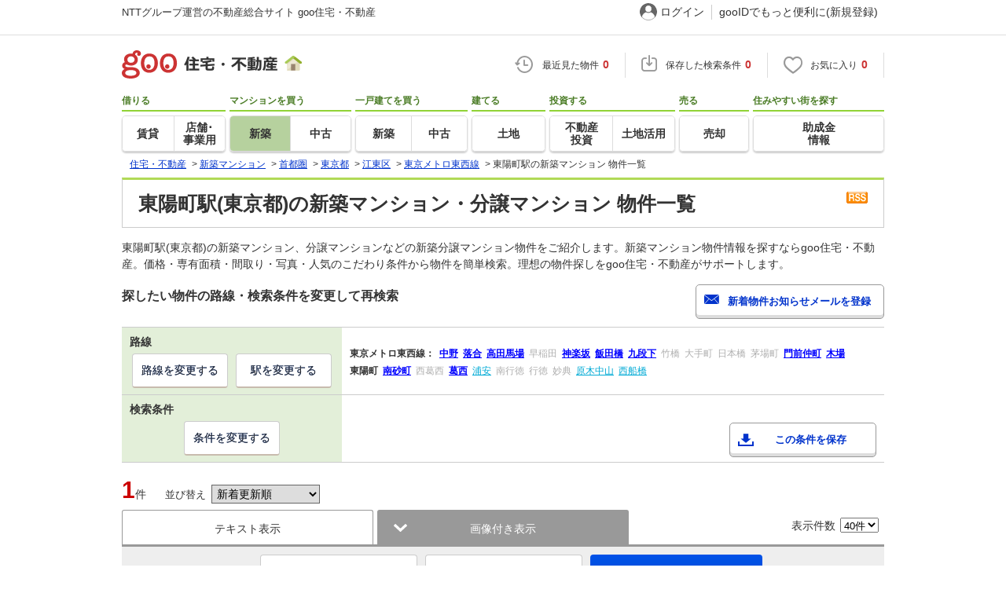

--- FILE ---
content_type: text/html; charset=UTF-8
request_url: https://house.goo.ne.jp/buy/shuto_bm/ensen/345/2345140ma.html
body_size: 15610
content:

<!DOCTYPE html>




<html lang="ja">
<head>
<script>
  dataLayer = [{
    'template': 'pc',
    'template_hit': 'pc',
    'goo_login_type': 'nologin',
    'uid': '',
    'dpoint':''
  }];
</script>


<!-- Google Tag Manager snippet-->
<script>(function(w,d,s,l,i){w[l]=w[l]||[];w[l].push({'gtm.start':
new Date().getTime(),event:'gtm.js'});var f=d.getElementsByTagName(s)[0],
j=d.createElement(s),dl=l!='dataLayer'?'&l='+l:'';j.async=true;j.src=
'https://www.googletagmanager.com/gtm.js?id='+i+dl;f.parentNode.insertBefore(j,f);
})(window,document,'script','dataLayer','GTM-MWX4H8');</script>
<!-- End Google Tag Manager -->


<!--龠龠龠-->
<meta http-equiv="Content-Type" content="text/html; charset=UTF-8">
<title>東陽町駅(東京都)の新築マンション・分譲マンション 物件情報 【goo住宅・不動産】</title>
<meta name="keywords" content="東陽町駅 新築マンション,物件一覧,新築マンション,分譲マンション,不動産">
<meta name="description" content="【NTTグループ運営のgoo住宅・不動産】東陽町駅の新築マンション・分譲マンションをお探しならgoo住宅・不動産。新築分譲マンションの購入情報のほか、価格、間取り、周辺環境など、新築マンション・分譲マンション選びに関する不動産物件情報が満載です。豊富な物件情報の中からあなたの理想の新築マンション・分譲マンションを見つけてください。">
<meta http-equiv="Content-Style-Type" content="text/css">
<meta http-equiv="Content-Script-Type" content="text/javascript">
<meta http-equiv="x-ua-compatible" content="IE=edge" ><link rel="canonical" href="https://house.goo.ne.jp/buy/shuto_bm/ensen/345/2345140ma.html">
<meta name="robots" content="noarchive">
<link rel="alternate" media="only screen and (max-width: 640px)" href="https://house.goo.ne.jp/sp/new-mansion/ensen/345/2345140.html">
<link rel="icon" href="/house/img/icon/favicon.ico">
<link rel="stylesheet" href="/house/css/master.css?2025110418" type="text/css" media="all">
<link rel="stylesheet" href="/house/css/style.css?2025112713" type="text/css" media="all">
<link rel="stylesheet" href="/house/css/goo_id_menu.css?2025110418" type="text/css" media="all">
<link rel="stylesheet" href="/house/css/1.7.css?2025110418" type="text/css" media="all">
<link rel="stylesheet" href="/house/css/station.css?2025110418.css" media="all" type="text/css">
<link rel="stylesheet" href="/house/css/result.css?2025110418" media="all" type="text/css">
<link rel="stylesheet" href="/house/css/result_common.css?2025110418" media="all" type="text/css">
<link rel="stylesheet" href="/house/css/area.css?2025112615" media="all" type="text/css">
<script type="text/javascript" src="/house/js/house.js?2025110418"></script>
<script type="text/javascript" src="/js/clickCount.js?20140219"></script>
<script type="text/javascript" src="//adcdn.goo.ne.jp/images/js/smarttag-house-housecon.js" charset="utf-8"></script>
<script type="text/javascript" src="/house/js/goo_id_menu.js"></script>

<script type="text/javascript" src="/house/js/jquery-1.3.2.min.js"></script>
<script>window.Promise || document.write('<script src="//www.promisejs.org/polyfills/promise-7.0.4.min.js"><\/script>');</script>
<script type="text/javascript" src="/house/js/indexeddb/pc_house.js?2025110418"></script>
<script type="text/javascript" src="/house/js/indexeddb_insert.js?2025110418"></script>
<script type="text/javascript" src="/house/js/result.js?2025112713"></script>
<script type="text/javascript" src="/house/js/area_display.js?2025110418"></script>
<script type="text/javascript" src="/house/js/buyform.js?2025110418"></script>
<script type="text/javascript" src="/house/js/personal_common.js?2025110418"></script>
<script type="text/javascript" src="/house/js/recommend_noajax.js?2025110418"></script>
<script>
window.onpageshow = function() { if ($("input[name=bc\\[\\]]:checked").length > 0 || $("input[type=hidden][name=bc\\[\\]]").length > 0) $('#hide_btn').show(); };
$(document).ready(function() {
    $('.property').click(function(event){
        if(event.target.nodeName == "INPUT"||event.target.nodeName == "A"||event.target.nodeName == "LABEL" || event.target.nodeName == "BUTTON"){ 
            return;
        }else{ 
            $(this).find('a.linkurl').click();
            window.open($(this).find('a.linkurl').attr('href'))
            return false;
        }
    });
});
</script>


<script type="application/ld+json">
    {
     "@context":"http://schema.org",
     "@type":"ItemList",
     "itemListElement":[
         {
          "@type":"ListItem",
          "position":1,
          "url":"https://house.goo.ne.jp/buy/bm/detail/13108/030/W/P67730638.html"
         }     ]
    }
</script>


</head>
<body>
<!-- Google Tag Manager (noscript) -->
<noscript><iframe src="https://www.googletagmanager.com/ns.html?id=GTM-MWX4H8" height="0" width="0" style="display:none;visibility:hidden"></iframe></noscript>
<!-- End Google Tag Manager (noscript) -->


<!--header-->
<div class="skip">
<a href="#nav_menu"><img src="/img/clear.gif" width="1" height="1" alt="goo住宅・不動産のメニューへジャンプ" border="0"></a><a href="#nav_content"><img src="/img/clear.gif" width="1" height="1" alt="本文へジャンプ" border="0"></a>
</div>


<div id="NR-onegoo" class="w970px">
<div id="NR-onegoo-inner">
  <div class="nr-onegoo-text">
    <p class="nr-onegoo-text-inbox nr-onegoo-text-info">
      <!-- Greeting for PC -->
      <a href="/">NTTグループ運営の不動産総合サイト goo住宅・不動産</a>
      <!--/ Greeting for PC -->
    </p>
  </div>
    <ul class="nr-onegoo-menu">
         <li class="nr-onegoo-user"><a href="https://login.mail.goo.ne.jp/id/authn/LoginStart?Site=house.goo.ne.jp&Success=https%3A%2F%2Fhouse.goo.ne.jp%2Fbuy%2Fshuto_bm%2Fensen%2F345%2F2345140ma.html" class="nr-onegoo-user-name" rel="nofollow">ログイン</a></li>
     <li class="nr-onegoo-nologin"><a href="https://login.mail.goo.ne.jp/id/portal/RegUserStart?Site=house.goo.ne.jp&Success=https%3A%2F%2Fhouse.goo.ne.jp%2Fbuy%2Fshuto_bm%2Fensen%2F345%2F2345140ma.html" class="nr-onegoo-reg" rel="nofollow"><span class="nr-onegoo-pc">gooIDでもっと便利に(新規登録)</span><span class="nr-onegoo-sp">gooID新規登録</span></a></li>
      </ul>
<!-- onegoo inner --></div>
<!-- /onegoo --></div>

<div class="divide02"><img src="/img/clear.gif" width="1" height="1" alt=""></div>
<script>

jQuery(function(){
  // ready
  gloNav('.js-mid-fix');
});

</script>

<div class="ad"></div>
<header class="cmnHeader w970px">
  <div class="cmnHeader-wrap">
    <div class="js-mid-fix cmnHeader-fix">
      <div class="cmnHeader-inner">
        <a href="/" class="cmnHeader-logo"><img src="/house/img/cmn_header_logo.png" alt="goo住宅・不動産" class="cmnHeader-logoImg" width="229" height="36" decoding="async"></a>
        <ul class="cmnHeader-status">
          <li class="cmnHeader-saikin">
            <a href="/saikin_list/" class="cmnHeader-statusLink" rel="nofollow"><span class="cmnIcon header-clock"></span><span class="cmnHeader-statusTxt">最近見た物件<span class="cmnHeader-statusTxtNum">0</span></span></a>
          </li>
          <li class="cmnHeader-save">
            <a href="/favorite/joken.html" class="cmnHeader-statusLink" rel="nofollow"><span class="cmnIcon header-save"></span><span class="cmnHeader-statusTxt">保存した検索条件<span class="cmnHeader-statusTxtNum">0</span></span></a>
          </li>
          <li class="cmnHeader-kentou">
            <a href="/kentou_list/" class="cmnHeader-statusLink" rel="nofollow"><span class="cmnIcon header-heart"></span><span class="cmnHeader-statusTxt">お気に入り<span class="cmnHeader-statusTxtNum">0</span></span></a>
          </li>
        </ul>
      </div>
      <!-- end cmnHeader-inner -->
    </div>
    <!-- end cmnHeader-fix -->
  </div>
  <!-- end cmnHeader-wrap -->


<!--search-->
  <!-- end cmnHeader-wrap -->
  <nav class="cmnHeader-gnav" role="navigation" aria-label="メインメニュー">
    <div class="cmnHeader-gnavInner">
      <ul class="cmnHeader-gnavNav">
        <li class="cmnHeader-gnavList">
          <div class="cmnHeader-gnavCategory">借りる</div>
          <div class="cmnHeader-gnavBox">
            <a href="/rent/ap/" class="cmnHeader-gnavLink"><span class="cmnHeader-gnavTxt">賃貸</span></a>
            <a href="/rent/bb/" class="cmnHeader-gnavLink"><span class="cmnHeader-gnavTxt">店舗･<br>事業用</span></a>
          </div>
        </li>
        <li class="cmnHeader-gnavList">
          <div class="cmnHeader-gnavCategory">マンションを買う</div>
          <div class="cmnHeader-gnavBox">
            <a href="/buy/bm/" class="cmnHeader-gnavLink on"><span class="cmnHeader-gnavTxt">新築</span></a>
            <a href="/buy/um/" class="cmnHeader-gnavLink"><span class="cmnHeader-gnavTxt">中古</span></a>
          </div>
        </li>
        <li class="cmnHeader-gnavList">
          <div class="cmnHeader-gnavCategory">一戸建てを買う</div>
          <div class="cmnHeader-gnavBox">
            <a href="/buy/bh/" class="cmnHeader-gnavLink"><span class="cmnHeader-gnavTxt">新築</span></a>
            <a href="/buy/uh/" class="cmnHeader-gnavLink"><span class="cmnHeader-gnavTxt">中古</span></a>
          </div>
        </li>
        <li class="cmnHeader-gnavList">
          <div class="cmnHeader-gnavCategory">建てる</div>
          <div class="cmnHeader-gnavBox">
            <a href="/buy/la/" class="cmnHeader-gnavLink"><span class="cmnHeader-gnavTxt">土地</span></a>
          </div>
        </li>
        <li class="cmnHeader-gnavList">
          <div class="cmnHeader-gnavCategory">投資する</div>
          <div class="cmnHeader-gnavBox">
            <a href="/toushi/" class="cmnHeader-gnavLink"><span class="cmnHeader-gnavTxt">不動産<br>投資</span></a>
            <a href="/sell/land/" class="cmnHeader-gnavLink"><span class="cmnHeader-gnavTxt">土地活用</span></a>
          </div>
        </li>
        <li class="cmnHeader-gnavList">
          <div class="cmnHeader-gnavCategory">売る</div>
          <div class="cmnHeader-gnavBox">
            <a href="/sell/" class="cmnHeader-gnavLink"><span class="cmnHeader-gnavTxt">売却</span></a>
          </div>
        </li>
        <li class="cmnHeader-gnavList">
          <div class="cmnHeader-gnavCategory">住みやすい街を探す</div>
          <div class="cmnHeader-gnavBox">
            <a href="/chiiki/kurashi/" class="cmnHeader-gnavLink"><span class="cmnHeader-gnavTxt">助成金<br>情報</span></a>
          </div>
        </li>
      </ul>
    </div>
    <!-- end cmnHeader-gnavInner -->
  </nav>
  <!-- end cmnHeader-gnav -->
  </header>
  <!-- end cmnHeader -->




<div id="container4">
<div id="header">
<!--crumb-->
<div class="divide02"></div>
<!--crumb-->
<ul itemscope itemtype="http://schema.org/BreadcrumbList" id="breadcrumb">
<li itemprop="itemListElement" itemscope itemtype="http://schema.org/ListItem"><a itemprop="item" href="/"><span itemprop="name">住宅・不動産</span></a><meta itemprop="position" content="1" /></li>
<span>&gt;</span>
<li itemprop="itemListElement" itemscope itemtype="http://schema.org/ListItem"><a itemprop="item" href="/buy/bm/"><span itemprop="name">新築マンション</span></a><meta itemprop="position" content="2" /></li>
<span>&gt;</span>
<li itemprop="itemListElement" itemscope itemtype="http://schema.org/ListItem"><a itemprop="item" href="/buy/shuto_nm/"><span itemprop="name">首都圏</span></a><meta itemprop="position" content="3" /></li>
<span>&gt;</span>
<li itemprop="itemListElement" itemscope itemtype="http://schema.org/ListItem"><a itemprop="item" href="/buy/bm/tokyo/"><span itemprop="name">東京都</span></a><meta itemprop="position" content="4" /></li>
<span>&gt;</span>
<li itemprop="itemListElement" itemscope itemtype="http://schema.org/ListItem"><a itemprop="item" href="/buy/shuto_bm/area_tokyo/13108ma.html"><span itemprop="name">江東区</span></a><meta itemprop="position" content="5" /></li>
<span>&gt;</span>
<li itemprop="itemListElement" itemscope itemtype="http://schema.org/ListItem"><a itemprop="item" href="/buy/shuto_bm/ensen_tokyo/345ma.html"><span itemprop="name">東京メトロ東西線</span></a><meta itemprop="position" content="6" /></li>
<span>&gt;</span>
<li itemprop="itemListElement" itemscope itemtype="http://schema.org/ListItem"><span itemprop="name">東陽町駅の新築マンション 物件一覧</span><meta itemprop="position" content="7" /></li>
</ul>
<div class="divide02"></div>
<!--/crumb-->


<!--/crumb-->
</div>
<!--/header-->
<a name="top" id="top"></a>
<!--contentarea-->
<a name="nav_content" id="nav_content"></a>
<div class="skip"><img src="/img/clear.gif" width="1" height="1" alt="ここから本文です"></div>

<div id="contentsarea2_2">
<div class="property_list_inner">
<!--parts_id:h1_title_box-->
<div id="h1_title_box">
<a href="/buy/bm/result_rss.php?path=%2Fbuy%2Fbm%2Fresultma.html%3Fla%3Dshuto%26ma%3Dtokyo%26en%255B%255D%3D345%26ek%255B%255D%3D2345140" rel="nofollow"><img src="/house/img/common/rss.gif" alt="RSS" width="27" height="15" border="0" align="absmiddle" decoding="async"></a>
<h1>東陽町駅(東京都)の新築マンション・分譲マンション 物件一覧</h1>
</div>
<!--/parts_id:h1_title_box-->
<p class="header-lead">東陽町駅(東京都)の新築マンション、分譲マンションなどの新築分譲マンション物件をご紹介します。新築マンション物件情報を探すならgoo住宅・不動産。価格・専有面積・間取り・写真・人気のこだわり条件から物件を簡単検索。理想の物件探しをgoo住宅・不動産がサポートします。</p>
<!--parts_id:search_infobox_01-->
                <div class="search_option">
<div class="h2_block">
<h2>探したい物件の路線・検索条件を変更して再検索</h2>

<form name="form1" method="post" action="https://house.goo.ne.jp/na_mail/mail_form.html" class="mail">
<ul><li><input type="button" class="button02" value="新着物件お知らせメールを登録" onclick="document.form1.submit();return false;" width="287" height="35"></li></ul>
<input name="url" type="hidden" value="/buy/shuto_bm/ensen/345/2345140ma.html?sk=6&amp;rev=1">
</form>
</div><!--/.h2_block-->

<table class="tab table_search_option">
<tbody>
<tr>
<th>路線</th>
<td rowspan="2"><ul class="area_list">
            <li class="txt_bold">東京メトロ東西線：</li>
                    <li>
                                                <a href="/buy/shuto_bm/ensen/345/2345010ma.html"><span class="selected_area_m"><strong>中野</strong></span></a>
                                        </li>
                    <li>
                                                <a href="/buy/shuto_bm/ensen/345/2345020ma.html"><span class="selected_area_m"><strong>落合</strong></span></a>
                                        </li>
                    <li>
                                                <a href="/buy/shuto_bm/ensen/345/2345030ma.html"><span class="selected_area_m"><strong>高田馬場</strong></span></a>
                                        </li>
                    <li>
                            <span class="disabled">早稲田</span>
                        </li>
                    <li>
                                                <a href="/buy/shuto_bm/ensen/345/2345050ma.html"><span class="selected_area_m"><strong>神楽坂</strong></span></a>
                                        </li>
                    <li>
                                                <a href="/buy/shuto_bm/ensen/345/2345060ma.html"><span class="selected_area_m"><strong>飯田橋</strong></span></a>
                                        </li>
                    <li>
                                                <a href="/buy/shuto_bm/ensen/345/2345070ma.html"><span class="selected_area_m"><strong>九段下</strong></span></a>
                                        </li>
                    <li>
                            <span class="disabled">竹橋</span>
                        </li>
                    <li>
                            <span class="disabled">大手町</span>
                        </li>
                    <li>
                            <span class="disabled">日本橋</span>
                        </li>
                    <li>
                            <span class="disabled">茅場町</span>
                        </li>
                    <li>
                                                <a href="/buy/shuto_bm/ensen/345/2345120ma.html"><span class="selected_area_m"><strong>門前仲町</strong></span></a>
                                        </li>
                    <li>
                                                <a href="/buy/shuto_bm/ensen/345/2345130ma.html"><span class="selected_area_m"><strong>木場</strong></span></a>
                                        </li>
                    <li>
                            <strong>東陽町</strong>
                        </li>
                    <li>
                                                <a href="/buy/shuto_bm/ensen/345/2345150ma.html"><span class="selected_area_m"><strong>南砂町</strong></span></a>
                                        </li>
                    <li>
                            <span class="disabled">西葛西</span>
                        </li>
                    <li>
                                                <a href="/buy/shuto_bm/ensen/345/2345170ma.html"><span class="selected_area_m"><strong>葛西</strong></span></a>
                                        </li>
                    <li>
                                                <a href="/buy/shuto_bm/ensen/345/2345180ma.html"><span class="area_m">浦安</span></a>
                                        </li>
                    <li>
                            <span class="disabled">南行徳</span>
                        </li>
                    <li>
                            <span class="disabled">行徳</span>
                        </li>
                    <li>
                            <span class="disabled">妙典</span>
                        </li>
                    <li>
                                                <a href="/buy/shuto_bm/ensen/345/2345210ma.html"><span class="area_m">原木中山</span></a>
                                        </li>
                    <li>
                                                <a href="/buy/shuto_bm/ensen/345/2345220ma.html"><span class="area_m">西船橋</span></a>
                                        </li>
                    </ul></td>
</tr>
<tr><td class="td_btn_list"><ul class="btn_list">
<li><a class="button" href="/buy/shuto_bm/ensen_tokyo/?enc[]=345&amp;ekc[]=2345140&amp;area_m=tokyo&amp;area_l=shuto">路線を変更する</a></li>
<li><a class="button" href="/buy/shuto_bm/ensen_tokyo/345/?p=1&amp;ps=40&amp;sk=6&amp;rev=1&amp;en[]=345&amp;ekc[]=2345140&amp;area_m=tokyo&amp;area_l=shuto">駅を変更する</a></li></ul></td>
</tr>
<tr>
<th>検索条件</th>
<td class="conditions_area" rowspan="2">
<br>
<ul>
<li><a href="javascript:void(0)" data-cond="%2Fbuy%2Fbm%2Fresultma.html%3Fla%3Dshuto%26ma%3Dtokyo%26en%255B%255D%3D345%26ek%255B%255D%3D2345140" name="add_fv_cond" data-genre_cd="bm" class="button02 btn_condition_save">この条件を保存</a></li>
</ul>
</td>
</tr>
<tr><td class="td_btn_list"><ul class="btn_list">
<li><a href="#condition" class="button">条件を変更する</a></li>
</ul></td>
</tr>
</tbody>
</table>
</div><!--/.search_option-->
</div>

<form name="bm_form" action="/buy/bm/resultma.html" method="GET">
<div class="property_list_inner">
<div class="pageing_noall"><span class="txt_red">1</span><span class="font95">件</span>

<span class="sort-sub">並び替え<select id="sk" onchange="return doSort();">
<option value="20">価格安い順</option>
<option value="21">価格高い順</option>
<option value="50">駅から近い順</option>
<option value="41">専有面積が広い順</option>
<option value="31">総戸数が多い順</option>
<option value="61" selected>新着更新順</option>
</select></span>
</div>

<div class="pageing_no-new">





</div>

<div class="divide02"></div>

<div class="select_view cl in-sort-select">
<ul>

<li><a href="/buy/shuto_bm/ensen/345/2345140.html?sk=6&rev=1" onclick="return navigateWithSelectionKept(this, 'bc[]', 'cbc[]')" rel="nofollow">テキスト表示</a></li>
<li id="current"><a href="#">画像付き表示</a></li>

<li class="sort-select">
<span class="koumoku2">
表示件数<select name="ps" onChange="fn_on_ps_change(value)">


<option value="20" >20件</option>
<option value="40" selected>40件</option>
<option value="60" >60件</option>
<option value="80" >80件</option>


</select>
</span>
</li>
</ul>
</div><!--/.select_view-->
<div class="check_menu">
<dl>
<dt>チェックした物件を一括で</dt>
<dd>
<ul>
<li><input type="button" class="button03" value="比較する" onclick="return navigateTo(this.form, '/buy/bm/compare.html', 2, 'bc[]', '_self');"></li>
<li><button type="button" class="button03 button03-bk" onclick="javascript:return checkMultiConsiderationList('kl_buy_m', 1,'bc[]');"><i class="fa fa-heart"></i>お気に入りに追加</button></li>
<li><button type="button" class="button04 bunjo" onclick="return sendBmRequest(this.form, 'shuto', '_blank', 10, 1);"><i class="fa fa-envelope"></i>資料をもらう（無料）</button></li>
</ul>
</dd>
</dl>
</div><!--/.check_menu-->

<!-- hide_btn -->
<div id="hide_btn">
<ul>
<li>チェックした物件を一括で</li>
<li><button type="button" class="button03 button03-bk" onclick="javascript:return checkMultiConsiderationList('kl_buy_m', 1,'bc[]');"><i class="fa fa-heart"></i>お気に入りに追加</button></li>
<li><button type="button" class="button04" onclick="return sendBmRequest(this.form, 'shuto', '_blank', 10, 1);"><i class="fa fa-envelope"></i>資料をもらう（無料）</button></li>
</ul>
</div>
<!-- /hide_btn -->

<div class="rent_tabel_box table_box_area table_box_area-bm">
<table class="tab property">
  <thead>
    <tr>
      <th colspan="3">
        <div class="property-titleBlock"><h3><a href="/buy/bm/detail/13108/030/W/P67730638.html" target="_blank" onclick="$('#his_id_67729063').show();" class="linkurl">クレストプライムシティ南砂　第1期7次</a></h3></div>
        <ul>
          <li><button type="button" name="fv_s_btn" class="button03 name_id-btn-fav-word" id="fv_67729063" onclick="javascript:return checkSingleConsiderationList('kl_buy_m', '67729063');"><i class="fa fa-heart"></i>お気に入りに追加</button></li>
          <li><button type="button" class="button04" onclick="window.open('https://suumo.jp/jj/bukken/shiryou/JJ010FJ010/?ar=030&bs=010&bsnc=01067730638&senimotokbn=5&vos=di0375xxxxzp000000000zzz_0000000001');"><i class="fa fa-envelope"></i>資料をもらう（無料）</button></li>
        </ul>
      </th>
    </tr>
  </thead>
  <tbody>
    <tr>
      <td rowspan="2" class="td_checkbox vat">
        <input type="checkbox" name="bc[]" value="67729063" onclick="return checkNumberOfSelection(this, 'bc[]')" class="input_checkbox" id="67730638_67729063">
        <label for="67730638_67729063" class="label_checkbox"></label>
      </td>
      <td>
        <ul>
          <li class="img">
            <div class="img_box"><a href="/buy/bm/detail/13108/030/W/P67730638.html" target="_blank" onclick="$('#his_id_67729063').show();"><img src="https://img.house.goo.ne.jp/suumo/gazo/bukken/030/N001000/img/38/67730638/67730638_000570.jpg?200" alt="クレストプライムシティ南砂　第1期7次" width="200" height="200" decoding="async"></a></div>
          </li>
          <li class="property_watched" id="his_id_67729063" style="display:none;">最近見た物件</li>
        </ul>
      </td>
      <td>
        <div class="rent_tabel_box-inner">
          <dl>
            <dt><span>価格</span></dt>
            <dd class="price"><span class="txt_em">1億320万円～1億6540万円</span></dd>
            <dt><span>最多価格帯</span></dt>
            <dd>1億300万円台（2戸）</dd>
          </dl>
          <dl>
            <dt><span>住所</span></dt>
            <dd>東京都江東区南砂３</dd>
          </dl>
          <dl>
            <dt><span>交通</span></dt>
            <dd><b>東京メトロ東西線「東陽町」歩12分</b><br>東京メトロ東西線「南砂町」歩1分<br>ＪＲ山手線「東京」バス33分「東陽町駅前」停歩18分</dd>
          </dl>
          <dl>
            <dt><span>間取り</span></dt>
            <dd>2LDK～3LDK</dd>
            <dt><span>専有面積</span></dt>
            <dd>58.11m<sup>2</sup>～76.06m<sup>2</sup></dd>
          </dl>
          <dl>
            <dt><span>総戸数</span></dt>
            <dd>396戸</dd>
          </dl>
        </div>
      </td>
    </tr>
    <tr>
      <td colspan="2" class="property-icon border-l">
        <div class="icon-point-wrap span01">
          <ul class="property-icon-list w01">
              <li><span>ディスポーザー</span></li>
                  <li><span>ペット可</span></li>
                  <li><span>ゴミ出し24時間可</span></li>
                </ul>
          <dl class="recommend-point border-t w01 space-t">
            <dt>おすすめポイント</dt>
            <dd>1/17(土)～第1期7次 登録受付開始！都心直結の「南砂町」駅徒歩1分、大手町駅直通13分、日本橋駅直通11分。駅前大規模プロジェクト全396邸。大型商業施設や商店街、豊かな自然が身近にある暮らし。ワークラウンジやパーティールームなど充実の共用施設。大型収納付3LDK中心</dd>
          </dl>
        </div>
      </td>
    </tr>
  </tbody>
</table>

</div>

<div class="check_menu">
<dl>
<dt>チェックした物件を一括で</dt>
<dd>
<ul>
<li><input type="button" class="button03" value="比較する" onclick="return navigateTo(this.form, '/buy/bm/compare.html', 2, 'bc[]', '_self');"></li>
<li><button type="button" class="button03 button03-bk" onclick="javascript:return checkMultiConsiderationList('kl_buy_m', 1,'bc[]');"><i class="fa fa-heart"></i>お気に入りに追加</button></li>
<li><button type="button" class="button04 bunjo" onclick="return sendBmRequest(this.form, 'shuto', '_blank', 10, 1);"><i class="fa fa-envelope"></i>資料をもらう（無料）</button></li>
</ul>
</dd>
</dl>
</div><!--/.check_menu-->


<div class="pageing_noall"><span class="txt_red">1</span><span class="font95">件</span>

</div>

<div class="pageing_no-new">
<span class="koumoku2">
表示件数<select name="ps" onChange="fn_on_ps_change(value)">


<option value="20" >20件</option>
<option value="40" selected>40件</option>
<option value="60" >60件</option>
<option value="80" >80件</option>


</select>
</span>





</div>

<div class="divide02"></div>


</div><!--/.property_list_inner-->



<!--parts_id:by_title_johken_01-->
<a name="condition"></a>
<div id="by_title_johken_01">
<h2 class="by_title02">条件を選択</h2>
</div>
<!--/parts_id:by_title_johken_01-->

<!--parts_id:by_select_koumoku_bm01-->
<div id="by_select_koumoku_01" class="radio-checkbox-L select_koumoku-radio-checkbox-L">
<div class="by_koumoku_tit">価格</div>
<div class="by_koumoku_margin">
<select name="kn">
<option value="-1" selected>下限なし</option>
<option value="1000" >1,000万円以上</option>
<option value="2000" >2,000万円以上</option>
<option value="2500" >2,500万円以上</option>
<option value="3000" >3,000万円以上</option>
<option value="3500" >3,500万円以上</option>
<option value="4000" >4,000万円以上</option>
<option value="4500" >4,500万円以上</option>
<option value="5000" >5,000万円以上</option>
<option value="5500" >5,500万円以上</option>
<option value="6000" >6,000万円以上</option>
<option value="6500" >6,500万円以上</option>
<option value="7000" >7,000万円以上</option>
<option value="7500" >7,500万円以上</option>
<option value="8000" >8,000万円以上</option>
<option value="9000" >9,000万円以上</option>
<option value="10000" >1億円以上</option>
</select>
&#xff5e;
<select NAME="kx">
<option value="2000" >2,000万円未満</option>
<option value="2500" >2,500万円未満</option>
<option value="3000" >3,000万円未満</option>
<option value="3500" >3,500万円未満</option>
<option value="4000" >4,000万円未満</option>
<option value="4500" >4,500万円未満</option>
<option value="5000" >5,000万円未満</option>
<option value="5500" >5,500万円未満</option>
<option value="6000" >6,000万円未満</option>
<option value="6500" >6,500万円未満</option>
<option value="7000" >7,000万円未満</option>
<option value="7500" >7,500万円未満</option>
<option value="8000" >8,000万円未満</option>
<option value="9000" >9,000万円未満</option>
<option value="10000" >1億円未満</option>
<option value="-1" selected>上限なし</option>
</select>
<input type="checkbox" class="input_checkbox" name="km" value="0" id="01_01" ><label for="01_01" class="label_checkbox font84">価格未定の物件を除く</label>
</div>
<div class="by_dotline"></div>

<div class="by_koumoku_tit">専有面積</div>
<div class="divide02"></div>
<div class="by_koumoku_margin">
<select NAME="sn">
<option VALUE="-1" selected>下限なし</option>
<option VALUE="40" >40m<sup>2</sup>以上</option>
<option VALUE="50" >50m<sup>2</sup>以上</option>
<option VALUE="60" >60m<sup>2</sup>以上</option>
<option VALUE="70" >70m<sup>2</sup>以上</option>
<option VALUE="80" >80m<sup>2</sup>以上</option>
<option VALUE="90" >90m<sup>2</sup>以上</option>
<option VALUE="100" >100m<sup>2</sup>以上</option>
</select>
&#xff5e;
<select NAME="sx">
<option VALUE="-1" selected>上限なし</option>
<option VALUE="40" >40m<sup>2</sup>以下</option>
<option VALUE="50" >50m<sup>2</sup>以下</option>
<option VALUE="60" >60m<sup>2</sup>以下</option>
<option VALUE="70" >70m<sup>2</sup>以下</option>
<option VALUE="80" >80m<sup>2</sup>以下</option>
<option VALUE="90" >90m<sup>2</sup>以下</option>
<option VALUE="100" >100m<sup>2</sup>以下</option>
</select>
</div>
<div class="divide02"></div>
<div class="by_dotline"></div>
<div class="by_koumoku_tit">間取り</div>
<div class="by_koumoku_margin">
<div class="divide02"></div>
<ul class="by_koumoku_01m">
<li><input type="checkbox" class="input_checkbox" name="mf2" value="1" id="03_01" ><label class="label_checkbox" for=03_01>1K/DK/LDK(+S)</label></li>
<li><input type="checkbox" class="input_checkbox" name="mf3" value="1" id="03_02" ><label class="label_checkbox" for=03_02>2K/DK/LDK(+S)</label></li>
<li><input type="checkbox" class="input_checkbox" name="mf4" value="1" id="03_03" ><label class="label_checkbox" for=03_03>3K/DK/LDK(+S)</label></li>
<li><input type="checkbox" class="input_checkbox" name="mf5" value="1" id="03_04" ><label class="label_checkbox" for=03_04>4K/DK/LDK(+S)</label></li>
<li><input type="checkbox" class="input_checkbox" name="mf6" value="1" id="03_05" ><label class="label_checkbox" for=03_05>5K以上</label></li>
<li><input type="checkbox" class="input_checkbox" name="mf1" value="1" id="03_06" ><label class="label_checkbox" for=03_06>ワンルーム</label></li>
</ul>
<div class="divide02"></div>
</div>
<div class="divide02"></div>
<div class="by_dotline"></div>
<div class="by_koumoku_tit">駅またはバス停からの時間</div>
<div class="by_koumoku_margin">
<div class="divide02"></div>
<ul class="by_koumoku_01_2">
<li><input name="jn" type="radio" class="input_radio" value="-1" id="04_01" checked><label class="label_radio" for=04_01>指定なし</label></li>
<li><input name="jn" type="radio" class="input_radio" value="1" id="04_02" ><label class="label_radio" for=04_02>1分以内</label></li>
<li><input name="jn" type="radio" class="input_radio" value="5" id="04_03" ><label class="label_radio" for=04_03>5分以内</label></li>
<li><input name="jn" type="radio" class="input_radio" value="7" id="04_04" ><label class="label_radio" for=04_04>7分以内</label></li>
<li><input name="jn" type="radio" class="input_radio" value="10" id="04_05" ><label class="label_radio" for=04_05>10分以内 </label></li>
<li><input name="jn" type="radio" class="input_radio" value="15" id="04_06" ><label class="label_radio" for=04_06>15分以内</label></li>
<li><input name="jn" type="radio" class="input_radio" value="20" id="04_07" ><label class="label_radio" for=04_07>20分以内</label></li>
</ul>
<div class="divide02"></div>
</div>
<div class="divide02"></div>
<div class="by_dotline"></div>

<div class="by_koumoku_tit">入居時期</div>
<div class="by_koumoku_margin">
<div class="divide02"></div>
<ul class="by_koumoku_01_2">
<li><input name="nj" type="checkbox" class="input_checkbox" value="0" id="05_02" ><label class="label_checkbox" for=05_02>即入居可</label></li>
</ul>
</div>

<div class="divide02"></div>
<div class="by_dotline"></div>
<div class="by_koumoku_tit">更新</div>
<div class="by_koumoku_margin">
<div class="divide02"></div>
<ul class="by_koumoku_01m">
<li><input type="checkbox" class="input_checkbox" name="nwfl" value="1" id="10_01" ><label class="label_checkbox" for=10_01>新着あり</label></li>
<li><input type="checkbox" class="input_checkbox" name="upfl" value="1" id="10_02" ><label class="label_checkbox" for=10_02>更新あり</label></li>
</ul>
<div class="divide02"></div>
</div>

<div class="divide02"></div>
<div class="by_dotline"></div>
<div class="by_mgn20b"></div>

<div class="by_koumoku_tit">フリーワード</div>
<div class="by_koumoku_margin">
<div class="divide02"></div>
<input type="text" value="" size="30" name="fw" onkeydown="change_focus(event)" >
<div class="divide02"></div>
</div>
<div class="divide02"></div>
<div class="by_dotline"></div>
<div class="by_mgn30b"></div>
<!-- btn-search -->
<div class="btn-search btn-condition">
<p><input type="button" value="上記の条件で検索" name ="btn_moreseach" class="btn-parts" onclick="return checkFormByCondition(this.form);"><i class="search"></i></p>
</div>
<!-- /btn-search -->
<div class="by_mgn30b"></div>

<!--parts_id:by_title_kodawari-->
<h2 class="by_title02">こだわり条件を選択</h2>
<!--/parts_id:by_title_kodawari-->

<div class="by_koumoku_tit">設備</div>
<div class="by_koumoku_margin">
<div class="divide02"></div>
<ul class="by_koumoku_01m">
<li><input type="checkbox" class="input_checkbox" name="ps1" value="1" id="06_01" ><label class="label_checkbox" for=06_01>電磁調理器</label></li>
<li><input type="checkbox" class="input_checkbox" name="ps2" value="1" id="06_02" ><label class="label_checkbox" for=06_02>ディスポーザー</label></li>
<li><input type="checkbox" class="input_checkbox" name="ps3" value="1" id="06_03" ><label class="label_checkbox" for=06_03>浄水器or活水器</label></li>
<li><input type="checkbox" class="input_checkbox" name="ps4" value="1" id="06_04" ><label class="label_checkbox" for=06_04>100%駐車場</label></li>
<li><input type="checkbox" class="input_checkbox" name="ps5" value="1" id="06_05" ><label class="label_checkbox" for=06_05>無料駐車場</label></li>
<li><input type="checkbox" class="input_checkbox" name="ps6" value="1" id="06_06" ><label class="label_checkbox" for=06_06>ペット可</label></li>
<li><input type="checkbox" class="input_checkbox" name="ps12" value="1" id="06_07" ><label class="label_checkbox" for=06_07>ゴミ出し24時間可</label></li>
<li><input type="checkbox" class="input_checkbox" name="ps9" value="1" id="06_08" ><label class="label_checkbox" for=06_08>フロントサービス</label></li>
<li><input type="checkbox" class="input_checkbox" name="ps8" value="1" id="06_09" ><label class="label_checkbox" for=06_09>セキュリティ充実</label></li>
<li><input type="checkbox" class="input_checkbox" name="ps10" value="1" id="06_10" ><label class="label_checkbox" for=06_10>共有設備</label></li>
<li><input type="checkbox" class="input_checkbox" name="ps11" value="1" id="06_11" ><label class="label_checkbox" for=06_11>24時間常駐管理</label></li>
<li><input type="checkbox" class="input_checkbox" name="ps15" value="1" id="06_12" ><label class="label_checkbox" for=06_12>性能評価書取得</label></li>
<li><input type="checkbox" class="input_checkbox" name="ps17" value="1" id="06_13" ><label class="label_checkbox" for=06_13>光ファイバー対応</label></li>
<li><input type="checkbox" class="input_checkbox" name="ps18" value="1" id="06_14" ><label class="label_checkbox" for=06_14>オール電化</label></li>
</ul>
<div class="divide02"></div>
</div>
<div class="divide02"></div>
<div class="by_dotline"></div>

<div class="by_koumoku_tit">立地</div>
<div class="by_koumoku_margin">
<div class="divide02"></div>
<ul class="by_koumoku_01m">
<li><input type="checkbox" class="input_checkbox" name="ps20" value="1" id="07_01" ><label class="label_checkbox" for=07_01>始発駅</label></li>
<li><input type="checkbox" class="input_checkbox" name="ps23" value="1" id="07_03" ><label class="label_checkbox" for=07_03>低層住居専用地域</label></li>
<li><input type="checkbox" class="input_checkbox" name="ps22" value="1" id="07_05" ><label class="label_checkbox" for=07_05>海まで徒歩10分以内</label></li>
<li><input type="checkbox" class="input_checkbox" name="ps21" value="1" id="07_04" ><label class="label_checkbox" for=07_04>スーパーまで徒歩5分以内</label></li>
</ul>
<div class="divide02"></div>
</div>
<div class="divide02"></div>
<div class="by_dotline"></div>

<div class="by_koumoku_tit">構造</div>
<div class="by_koumoku_margin">
<div class="divide02"></div>
<ul class="by_koumoku_01m">
<li><input type="checkbox" class="input_checkbox" name="ps13" value="1" id="08_01" ><label class="label_checkbox" for=08_01>地震対策</label></li>
</ul>
<div class="divide02"></div>
</div>
<div class="divide02"></div>
<div class="by_dotline"></div>

<div class="by_koumoku_tit">規模</div>
<div class="by_koumoku_margin">
<div class="divide02"></div>
<ul class="by_koumoku_01m">
<li><input type="checkbox" class="input_checkbox" name="ps14" value="1" id="09_01" ><label class="label_checkbox" for=09_01>20階以上の高層</label></li>
<li><input type="checkbox" class="input_checkbox" name="lr" value="1" id="09_02" ><label class="label_checkbox" for=09_02>低層マンション</label></li>
<li><input type="checkbox" class="input_checkbox" name="ls" value="1" id="09_03" ><label class="label_checkbox" for=09_03>大規模マンション</label></li>
<li><input type="checkbox" class="input_checkbox" name="ms" value="1" id="09_04" ><label class="label_checkbox" for=09_04>中規模マンション</label></li>
<li><input type="checkbox" class="input_checkbox" name="ss" value="1" id="09_05" ><label class="label_checkbox" for=09_05>小規模マンション</label></li>
</ul>
<div class="divide02"></div>
</div>
<div class="divide02"></div>
<div class="by_dotline"></div>
</div>
<div class="by_mgn30b"></div>

<!-- btn-search -->
<div class="btn-search btn-condition">
<p><input type="button" value="上記の条件で検索" name ="btn_moreseach" class="btn-parts" onclick="return checkFormByCondition(this.form);"><i class="search"></i></p>
</div>
<!-- /btn-search -->

<!--/parts_id:by_select_koumoku_bm01-->
<input type="hidden" name="dc" value="1"/>
<input type="hidden" name="sk" value="6"/>
<input type="hidden" name="rev" value="1"/>
<input type="hidden" name="t" value="bm"/>
<input type="hidden" name="la" value="shuto"/>
<input type="hidden" name="ma" value="tokyo"/>
<input type="hidden" name="en[]" value="345"/>
<input type="hidden" name="ek[]" value="2345140"/>
</form>



  <!--住みやすさ-->
  <section><div class="list_block">
    <div class="detail_list clearfix detail_list-titleWrap ">
      <h2 class="detial_title column_title">江東区の住みやすさ情報</h2>
    </div>
        <div class="station-intro02">
      <h3 class="station-intro02Title">江東区ってどんなところ？</h3>
      <p class="station-intro02Body">
        江東区は、高層マンションが立ち並ぶエリアと、下町情緒があふれるエリアが融合する地域です。整備された水辺の公園も多く、住民の憩いの場として愛されています。池の周囲を歩きながら散策できる清澄庭園や、広大な芝生でピクニックも楽しめる木場公園など、大きな公園がたくさんある点も特徴です。<br>また、歩道の設置率が高く、広く歩きやすいところが多いため、子どもからお年寄りまで安心して生活できるでしょう。
      </p>
    </div>
            <div class="station-pro">
  <div class="station-proInbox">
    <div class="station-proIcon">
      <img class="station-proIconImg" src="/house/img/area/guide01.jpg" alt="" width="76" height="76">
      <span class="station-proIconLabel">街ガイド</span>
    </div>
    <div class="station-proStatus">
      <p class="station-proName"><a href="/supervisors/takanoyuki/">高野 友樹</a></p>
      <p class="station-proData">公認不動産コンサルティングマスター／相続対策専門士／宅地建物取引士／賃貸不動産経営管理士</p>
      <p class="station-proText">不動産会社にて600件以上の仲介、6000戸の収益物件管理を経験。現在は株式会社高野不動産コンサルティングを設立し、不動産コンサルティングを行う。</p>
    </div>
  </div>
</div>
      <!--TOP10-->
        <div class="station-colBox">
      <div class="station-colBoxTtl">
        <h3 class="station-colBoxTtlTxt"><span class="station-headingTxt">一人暮らしの人に聞いた<br>江東区の住みやすさTOP10</span></h3>
      </div>
      <ol class="station-rankingTop">
                      <li class="station-rankingTopItem"><img src="/house/img/icon-rank1.png" width="37" height="30" alt="1位">都心に近い</li>
                              <li class="station-rankingTopItem"><img src="/house/img/icon-rank2.png" width="37" height="30" alt="2位">必要なものが近場でそろう</li>
                              <li class="station-rankingTopItem"><img src="/house/img/icon-rank3.png" width="37" height="30" alt="3位">道が明るく安心感がある</li>
                                                                                                                        <li class="station-rankingTopItem link"><a href="/chiiki/area/tokyo/13108/#id1">4位以下を見る</a></li>
      </ol>
    </div>
            <div class="station-colBox">
      <div class="station-colBoxTtl">
        <h3 class="station-colBoxTtlTxt"><span class="station-headingTxt">夫婦・カップルに聞いた<br>江東区の住みやすさTOP10</span></h3>
      </div>
      <ol class="station-rankingTop">
                      <li class="station-rankingTopItem"><img src="/house/img/icon-rank1.png" width="37" height="30" alt="1位">都心に近い</li>
                              <li class="station-rankingTopItem"><img src="/house/img/icon-rank2.png" width="37" height="30" alt="2位">公共の交通機関が充実している</li>
                              <li class="station-rankingTopItem"><img src="/house/img/icon-rank3.png" width="37" height="30" alt="3位">必要なものが近場でそろう</li>
                                                                                                                        <li class="station-rankingTopItem link"><a href="/chiiki/area/tokyo/13108/#id2">4位以下を見る</a></li>
      </ol>
    </div>
            <div class="station-colBox">
      <div class="station-colBoxTtl">
        <h3 class="station-colBoxTtlTxt"><span class="station-headingTxt">ファミリーに聞いた<br>江東区の住みやすさTOP10</span></h3>
      </div>
      <ol class="station-rankingTop">
                      <li class="station-rankingTopItem"><img src="/house/img/icon-rank1.png" width="37" height="31" alt="1位">都心に近い</li>
                              <li class="station-rankingTopItem"><img src="/house/img/icon-rank2.png" width="37" height="31" alt="2位">必要なものが近場でそろう</li>
                              <li class="station-rankingTopItem"><img src="/house/img/icon-rank3.png" width="37" height="31" alt="3位">スーパーやドラッグストアが充実している</li>
                                                                                                                        <li class="station-rankingTopItem link"><a href="/chiiki/area/tokyo/13108/#id3">4位以下を見る</a></li>
      </ol>
    </div>
        <p class="station-colBoxTtlNote">※対象エリア周辺に過去5年以内に住んだことのある10代～60代の人を対象としてアンケートを実施し、独自に集計しています。</p>
      <p class="common-kd-list-link"><a href="/chiiki/area/tokyo/13108/">江東区の住みやすさをもっと見る</a></p>
  </div></section>
<!-- kurashi -->
<section><div class="kurashi_data">
  <div class="detail_list clearfix detail_list-titleWrap">
    <h2 class="detial_title kurashi_title">江東区の暮らしデータ</h2>
      <ul class="detail_icon-list detail_icon-list-inline detail_icon-list-right">
      <li><a href="https://www.city.koto.lg.jp/" target="_blank">江東区のホームページ</a></li>
    </ul>
    </div>
  <div class="common-kd full">    <h3 class="common-kd-tit">人口などの統計情報</h3>
    <table class="common-kd-tbl kurashi">
      <tbody>
        <tr>
          <th>世帯数</th>
          <td>264111世帯</td>
        </tr>
        <tr>
          <th>人口総数</th>
          <td>539108人</td>
        </tr>
        <tr>
          <th>転入者数</th>
          <td>43873人<br>
            <dl class="note">
              <dt>転入率（人口1000人当たり）</dt>
              <dd>81.38人</dd>
            </dl>
          </td>
        </tr>
        <tr>
          <th>転出者数</th>
          <td>36037人<br>
            <dl class="note">
              <dt>転出率（人口1000人当たり）</dt>
              <dd>66.85人</dd>
            </dl>
          </td>
        </tr>
        <tr>
          <th>土地平均価格</th>
          <td>
            <dl class="note">
              <dt>住宅地</dt>
              <dd>605357円／m<sup>2</sup></dd>
              <dt>商業地</dt>
              <dd>996545円／m<sup>2</sup></dd>
            </dl>
          </td>
        </tr>
      </tbody>
    </table>
  </div>
    <div class="common-kd full">    <h3 class="common-kd-tit">結婚・育児の助成金</h3>
    <table class="common-kd-tbl kurashi">
      <tbody>
        <tr>
          <th>子育て関連の独自の取り組み</th>
          <td colspan="3">2017年度より、民有地を認可保育園として整備するため、区に相談のあった物件情報を保育施設運営事業者に提供するマッチングサポート事業を新たに開始。</td>
        </tr>
        <tr>
          <th>出産祝い</th>
          <td colspan="3">あり</td>
        </tr>
        <tr>
          <th>公立保育所数</th>
          <td colspan="3">44所（うち0歳児保育を実施している保育所：28所）</td>
        </tr>
        <tr>
          <th>私立保育所数</th>
          <td colspan="3">137所（うち0歳児保育を実施している保育所：94所）</td>
        </tr>
        <tr>
          <th>保育所入所待機児童数</th>
          <td colspan="3">0人</td>
        </tr>
        <tr class="common-kd-tbl-w">
          <th>認定こども園数</th>
          <td>4園</td>
          <th>預かり保育実施園数</th>
          <td>公立：2園　私立：11園</td>
        </tr>
        <tr>
          <th>学校給食</th>
          <td colspan="3">【小学校】完全給食【中学校】完全給食</td>
        </tr>
        <tr>
          <th>公立中学校の学校選択制</th>
          <td colspan="3">実施</td>
        </tr>
        <tr class="common-kd-tbl-w">
          <th>子ども・学生等医療費助成<通院>対象年齢</th>
          <td>18歳3月末まで</td>
          <th>子ども・学生等医療費助成<入院>対象年齢</th>
          <td>18歳3月末まで</td>
        </tr>
      </tbody>
    </table>
  </div>
    <div class="common-kd full">    <h3 class="common-kd-tit">江東区の治安・ごみ収集情報</h3>
    <h4 class="kurashi_title">公共料金・インフラ</h4>
    <table class="common-kd-tbl kurashi">
      <tbody>
        <tr>
          <th>ガス料金<span>（22m<sup>3</sup>使用した場合の月額）</span></th>
          <td>東京瓦斯株式会社(東京地区等)3926円</td>
        </tr>
        <tr>
          <th>水道料金<span>（口径20mmで20m<sup>3</sup>の月額）</span></th>
          <td>東京都水道局2816円</td>
        </tr>
        <tr>
          <th>下水道料金<span>（20m<sup>3</sup>を使用した場合の月額）</span></th>
          <td>東京都下水道局2068円</td>
        </tr>
        <tr>
          <th>下水道普及率</th>
          <td>100.0％</td>
        </tr>
      </tbody>
    </table>
    <h4 class="kurashi_title">安心・安全</h4>
    <table class="common-kd-tbl kurashi">
      <tbody>
        <tr>
          <th>建物火災出火件数</th>
          <td>
            122件            <dl class="note">
              <dt>人口10000人当たり</dt>
              <dd>2.33件</dd>
            </dl>
          </td>
        </tr>
        <tr>
          <th>刑法犯認知件数</th>
          <td>
            3254件            <dl class="note">
              <dt>人口1000人当たり</dt>
              <dd>6.21件</dd>
            </dl>
          </td>
        </tr>
        <tr>
          <th>ハザード・防災マップ</th>
          <td>あり</td>
        </tr>
      </tbody>
    </table>
    <h4 class="kurashi_title">医療</h4>
    <table class="common-kd-tbl kurashi">
      <tbody>
        <tr>
          <th>一般病院総数</th>
          <td>20ヶ所</td>
        </tr>
        <tr>
          <th>一般診療所総数</th>
          <td>471ヶ所</td>
        </tr>
        <tr>
          <th>小児科医師数</th>
          <td>
            111人            <dl class="note">
              <dt>小児人口10000人当たり</dt>
              <dd>16.88人</dd>
            </dl>
          </td>
        </tr>
        <tr>
          <th>産婦人科医師数</th>
          <td>
            53人            <dl class="note">
              <dt>15～49歳女性人口1万人当たり</dt>
              <dd>4.27人</dd>
            </dl>
          </td>
        </tr>
        <tr>
          <th>介護保険料基準額<span>（月額）</span></th>
          <td>6200円</td>
        </tr>
      </tbody>
    </table>
    <h4 class="kurashi_title">ごみ</h4>
    <table class="common-kd-tbl kurashi">
      <tbody>
        <tr>
          <th>家庭ごみ収集<span>（可燃ごみ）</span></th>
          <td>
            無料            <dl class="cmnTable-remarks">
              <dt>備考</dt>
              <dd>1回の収集では45リットル袋で3袋まで無料。4袋以上は1袋300円。</dd>
            </dl>
          </td>
        </tr>
        <tr>
          <th>家庭ごみの分別方式</th>
          <td>3分別10種〔燃やすごみ　燃やさないごみ　資源(プラスチック、古紙[新聞紙、雑誌・雑紙、段ボール]、びん、かん、ペットボトル、発泡トレイ・発泡スチロール)〕　拠点回収：使用済小型家電　古着　余剰食品　集団回収：古紙類　缶類　布類　ビン類</td>
        </tr>
        <tr>
          <th>家庭ごみの戸別収集</th>
          <td>一部実施</td>
        </tr>
        <tr>
          <th>粗大ごみ収集</th>
          <td>
            あり            <dl class="cmnTable-remarks">
              <dt>備考</dt>
              <dd>有料。事前申込制。</dd>
            </dl>
          </td>
        </tr>
        <tr>
          <th>生ごみ処理機助成金制度</th>
          <td>
            あり            <dl class="note">
              <dt>上限金額</dt>
              <dd>20000円</dd>
              <dt>上限比率</dt>
              <dd>50.0％</dd>
            </dl>
          </td>
        </tr>
      </tbody>
    </table>
  </div>
  <div class="common-kd full">      <h3 class="common-kd-tit">江東区の住まいの給付金</h3>
              <h4 class="kurashi_title">新築購入</h4>
    <table class="common-kd-tbl kurashi">
      <tbody>
        <tr>
          <th>利子補給制度</th>
          <td>なし                </td>
        </tr>
        <tr>
          <th>補助／助成金制度</th>
          <td>なし                </td>
        </tr>
      </tbody>
    </table>
        </div>
  <div class="source">暮らしデータ提供元：<a href="https://www.seikatsu-guide.com/" target="_blank" rel="nofollow">生活ガイド.com</a></div>
  <div class="cmnsup">
    ※行政機関により公表していない地域及びデータがございます。東京23区以外の政令指定都市は、市全体のデータとして表示しています。
    <br>※提供データには細心の注意を払っておりますが、調査後に変更がある場合があります。 最新の情報につきましては各市区役所までお問い合わせいただくか、自治体HPなどをご確認ください。
  </div>
  <p class="common-kd-list-link"><a href="/chiiki/kurashi/tokyo/13108.html">江東区の暮らしデータをもっと見る</a></p>
</div></section>
<!-- /kurashi -->
<!--家賃相場-->
<section><div class="market_price">
  <div class="detail_list clearfix detail_list-titleWrap market_price_title">
    <h2 class="detial_title">価格相場</h2>
  </div>

  <div class="update">更新日：2026年01月19日</div>
    <h3 class="common-kd-tit">東陽町駅の価格相場</h3>
  <table>
    <tbody>
                <tr>
        <th>&nbsp;</th>
        <th>ワンルーム</th>
        <th>1K/DK/LDK(+S)</th>
        <th>2K/DK/LDK(+S)</th>
        <th>3K/DK/LDK(+S)</th>
        <th>4K/DK/LDK(+S)</th>
      </tr>
                  <tr>
        <td><a href="/buy/shuto_bm/ensen/345/2345140ma.html"><strong>新築マンション</strong></a></td>
                                                        <td>-</td>
                                                        <td>-</td>
                                                        <td>-</td>
                                                        <td>-</td>
                                                        <td>-</td>
              </tr>
                      </tbody>
  </table>
  
    <h3 class="common-kd-tit">周辺駅の価格相場</h3>
  <table>
    <tbody>
                <tr>
        <th>&nbsp;</th>
                <th>木場</th>
                <th>南砂町</th>
                <th>門前仲町</th>
                <th>西葛西</th>
                <th>茅場町</th>
              </tr>
            <tr>
        <td class="title"><strong>新築マンション</strong></td>
              <td>-</td>
              <td>-</td>
              <td>-</td>
              <td>-</td>
              <td>-</td>
            </tr>
        </tbody>
  </table>
    <div class="cmnsup">
    ※このデータはgoo住宅・不動産に掲載されている新築マンションの平均価格（管理費・駐車場代などを除く）を算出したものです。ただし3戸以上の掲載があるものについてのみ対象とします。<br>
          ※周辺駅の価格相場はワンルームの平均価格（管理費・駐車場代などを除く）を算出したものです。
        </div>

  </div></section>
          <section>
  <div class="access_ranking">
    <div class="detail_list clearfix detail_list-titleWrap ranking_title">
      <h2 class="detial_title">東京都の人気の街アクセスランキング（新築マンション）</h2>
    </div>

    <div class="article">
      <div class="cx">
          <div class="ranking ran-left cx">
          <h3>路線別ランキング</h3>
          <dl>
                <dt><img src="/house/img/useful/crown1.gif" alt="1位" width="23" height="18"></dt><dd><a href="/buy/shuto_bm/ensen_tokyo/101ma.html">東北本線</a></dd>
                <dt><img src="/house/img/useful/crown2.gif" alt="2位" width="23" height="18"></dt><dd><a href="/buy/shuto_bm/ensen_tokyo/196ma.html">京浜東北・根岸線</a></dd>
                <dt><img src="/house/img/useful/crown3.gif" alt="3位" width="23" height="18"></dt><dd><a href="/buy/shuto_bm/ensen_tokyo/198ma.html">埼京線</a></dd>
                <dt>4位</dt><dd><a href="/buy/shuto_bm/ensen_tokyo/246ma.html">つくばエクスプレス</a></dd>
                <dt>5位</dt><dd><a href="/buy/shuto_bm/ensen_tokyo/160ma.html">湘南新宿ライン高海</a></dd>
                <dt>6位</dt><dd><a href="/buy/shuto_bm/ensen_tokyo/176ma.html">武蔵野線</a></dd>
                <dt>7位</dt><dd><a href="/buy/shuto_bm/ensen_tokyo/197ma.html">千代田・常磐緩行線</a></dd>
                <dt>8位</dt><dd><a href="/buy/shuto_bm/ensen_tokyo/321ma.html">東急東横線</a></dd>
                <dt>9位</dt><dd><a href="/buy/shuto_bm/ensen_tokyo/159ma.html">湘南新宿ライン宇須</a></dd>
                <dt>10位</dt><dd><a href="/buy/shuto_bm/ensen_tokyo/102ma.html">常磐線</a></dd>
              </dl>
        </div>
            <div class="ranking ran-left cx">
          <h3>駅別ランキング</h3>
          <dl>
                <dt><img src="/house/img/useful/crown1.gif" alt="1位" width="23" height="18"></dt><dd><a href="/buy/shuto_bm/ensen/172/2172010ma.html">東京</a></dd>
                <dt><img src="/house/img/useful/crown2.gif" alt="2位" width="23" height="18"></dt><dd><a href="/buy/shuto_bm/ensen/344/2344190ma.html">広尾</a></dd>
                <dt><img src="/house/img/useful/crown3.gif" alt="3位" width="23" height="18"></dt><dd><a href="/buy/shuto_bm/ensen/172/2172260ma.html">上野</a></dd>
                <dt>4位</dt><dd><a href="/buy/shuto_bm/ensen/172/2172110ma.html">渋谷</a></dd>
                <dt>5位</dt><dd><a href="/buy/shuto_bm/ensen/199/2199240ma.html">飯田橋</a></dd>
                <dt>6位</dt><dd><a href="/buy/shuto_bm/ensen/102/2102050ma.html">北千住</a></dd>
                <dt>7位</dt><dd><a href="/buy/shuto_bm/ensen/172/2172140ma.html">新宿</a></dd>
                <dt>8位</dt><dd><a href="/buy/shuto_bm/ensen/172/2172230ma.html">西日暮里</a></dd>
                <dt>9位</dt><dd><a href="/buy/shuto_bm/ensen/184/2184151ma.html">吉祥寺</a></dd>
                <dt>10位</dt><dd><a href="/buy/shuto_bm/ensen/344/2344090ma.html">人形町</a></dd>
              </dl>
        </div>
            <div class="ranking ran-right cx">
          <h3>エリア別ランキング</h3>
          <dl>
                <dt><img src="/house/img/useful/crown1.gif" alt="1位" width="23" height="18"></dt><dd><a href="/buy/shuto_bm/area_tokyo/13116ma.html">豊島区</a></dd>
                <dt><img src="/house/img/useful/crown2.gif" alt="2位" width="23" height="18"></dt><dd><a href="/buy/shuto_bm/area_tokyo/13105ma.html">文京区</a></dd>
                <dt><img src="/house/img/useful/crown3.gif" alt="3位" width="23" height="18"></dt><dd><a href="/buy/shuto_bm/area_tokyo/13111ma.html">大田区</a></dd>
                <dt>4位</dt><dd><a href="/buy/shuto_bm/area_tokyo/13123ma.html">江戸川区</a></dd>
                <dt>5位</dt><dd><a href="/buy/shuto_bm/area_tokyo/13104ma.html">新宿区</a></dd>
                <dt>6位</dt><dd><a href="/buy/shuto_bm/area_tokyo/13121ma.html">足立区</a></dd>
                <dt>7位</dt><dd><a href="/buy/shuto_bm/area_tokyo/13112ma.html">世田谷区</a></dd>
                <dt>8位</dt><dd><a href="/buy/shuto_bm/area_tokyo/13122ma.html">葛飾区</a></dd>
                <dt>9位</dt><dd><a href="/buy/shuto_bm/area_tokyo/13113ma.html">渋谷区</a></dd>
                <dt>10位</dt><dd><a href="/buy/shuto_bm/area_tokyo/13114ma.html">中野区</a></dd>
              </dl>
        </div>
        </div>
      <div class="cmnsup">※このランキングは2025年12月01日～31日における各ページのアクセス数から算出しています。</div>
    </div>
  </div>
</section>
<!--コラム-->
<section><div class="list_block">
  <div class="detail_list clearfix detail_list-titleWrap ranking_title">
    <h2 class="detial_title">住まいのコラム</h2>
  </div>
  <div class="cmnColumn-boxSection">
    <ul class="cmnColumn-articles">
      <li class="cmnColumn-articlesList">
        <span class="cmnColumn-articlesImg"><img src="/house/img/useful/column/mansion/hiyou/0001_1.jpg" alt="" width="110" height="70" loading="lazy"></span>
        <a href="/useful/column/mansion/hiyou/0001.html" class="cmnColumn-articlesTxt">マンションの固定資産税はいくら？目安金額や途中で上がる理由</a>
      </li>
      <li class="cmnColumn-articlesList">
        <span class="cmnColumn-articlesImg"><img src="/house/img/useful/column/mansion/sagashikata/0001_1.jpg" alt="" width="110" height="70" loading="lazy"></span>
        <a href="/useful/column/mansion/sagashikata/0001.html" class="cmnColumn-articlesTxt">タワーマンションと高層マンションの違いは？買って後悔しない？タワマンのメリット・デメリット</a>
      </li>
      <li class="cmnColumn-articlesList">
        <span class="cmnColumn-articlesImg"><img src="/house/img/useful/column/mansion/sagashikata/0002_1.jpg" alt="" width="110" height="70" loading="lazy"></span>
        <a href="/useful/column/mansion/sagashikata/0002.html" class="cmnColumn-articlesTxt">オートロックは安全？意味ない？知っておきたいデメリットも解説</a>
      </li>
      <li class="cmnColumn-articlesList">
        <span class="cmnColumn-articlesImg"><img src="/house/img/useful/column/mansion/sagashikata/0004_1.jpg" alt="" width="110" height="70" loading="lazy"></span>
        <a href="/useful/column/mansion/sagashikata/0004.html" class="cmnColumn-articlesTxt">マンションの耐用年数は47年って本当？寿命がすぎたら住めなくなる？</a>
      </li>
      <li class="cmnColumn-articlesList">
        <span class="cmnColumn-articlesImg"><img src="/house/img/useful/column/moving/procedure/0007_1.jpg" alt="" width="110" height="70" loading="lazy"></span>
        <a href="/useful/column/moving/procedure/0007.html" class="cmnColumn-articlesTxt">転居届に必要なものと手続きまとめ！転出届・転入届との違いも解説</a>
      </li>
      <li class="cmnColumn-articlesList">
        <span class="cmnColumn-articlesImg"><img src="/house/img/useful/column/moving/procedure/0010_1.jpg" alt="" width="110" height="70" loading="lazy"></span>
        <a href="/useful/column/moving/procedure/0010.html" class="cmnColumn-articlesTxt">引越し見積もりの相場はいくら？費用の目安や安く抑えるコツを解説</a>
      </li>
    </ul>
  </div>
  <p class="common-kd-list-link"><a href="/useful/column/mansion/">マンション購入のコラムをもっと見る</a></p>
  <p class="common-kd-list-link"><a href="/useful/column/">住まいのコラムをもっと見る</a></p>
</div></section>
<!--/コラム-->

<div class="arealistDetail">
<div class="divide02"></div>
</div><!--/arealistDetail-->

<div class="mgn20b"></div>
<div class="serch_oth_area">
  <h2>東陽町駅(東京メトロ東西線)で他のジャンルから探す</h2>
  <ul>
      <li><a href="/buy/shuto_bm/ensen/345/2345140ma.html">新築マンション</a></li>
        <li><a href="/buy/shuto_um/ensen/345/2345140.html">中古マンション</a></li>
        <li><a href="/buy/shuto_bh/ensen/345/2345140.html">新築一戸建て</a></li>
        <li><a href="/buy/shuto_uh/ensen/345/2345140.html">中古一戸建て</a></li>
        <li><a href="/buy/shuto_la/ensen/345/2345140.html">土地</a></li>
        <li><a href="/rent/shuto_ap/ensen/345/2345140.html">賃貸</a></li>
        <li><a href="/rent/shuto_bb/ensen/345/2345140.html">店舗・事業用</a></li>
        <li><a href="/toushi/zenshu/ensen_tokyo/345/2345140.html">不動産投資</a></li>
        <li><a href="/tokyo/345/2345140/">住宅・不動産</a></li>
        <li><a href="/chiiki/mansion-library/ensen/2800414/">マンションライブラリー</a></li>
        <li><a href="/rent/shuto_ag/ensen/345/2345140.html">不動産会社検索</a></li>
        <li><a href="/rent/ap/souba/tokyo/ensen/345/2345140.html">家賃相場</a></li>
        <li><a href="/chiiki/kurashi/tokyo/13108.html">暮らしデータ</a></li>
    </ul>
  <div class="divide02"></div>
</div>
<div class="mgn50b"></div>





</div>
<!--contentarea-->
<div class="divide02"><img src="/img/clear.gif" width="1" height="1" alt=""></div>
<!--copyright-->
<div id="copyrights">
<div class="copyrights_a">
<a href="/info/partners.html">情報提供元について</a> - <a href="/info/menseki.html">不動産情報に関する免責事項</a>
</div>
<div class="divide02"><img src="/img/clear.gif" width="1" height="1" alt=""></div>
</div>
<!--/copyright-->
<div class="divide02"><img src="/img/clear.gif" width="1" height="1" alt=""></div>
<div class="cmnAppli">
  <div class="cmnAppli-inner">
    <img src="/house/img/appli/cmn_appli_logo.png" width="346" height="56" alt="goo 住宅・不動産" class="cmnAppli-logo" loading="lazy">
    <img src="/house/img/appli/cmn_appli_title.png" width="689" height="92" alt="アプリで簡単 物件探し" class="cmnAppli-title" loading="lazy">
    <img src="/house/img/appli/cmn_appli_icon.png" width="128" height="128" alt="" class="cmnAppli-icon" loading="lazy">
    <img src="/house/img/appli/cmn_appli_leading.png" width="689" height="99" alt="大手不動産サイトの情報から一括検！プッシュ通知で物件を見逃さない" class="cmnAppli-leading" loading="lazy">
    <div>
      <a href="https://go.onelink.me/seSm/4msu5akf" target="_blank" class="cmnAppli-apple" data-gtm-event-name="banner_click" data-gtm-ev-category="app_download" data-gtm-ev-label="ios_footer_button01" data-gtm-store-dice="TRUE"
><img src="/house/img/appli/cmn_appli_apple.png" width="220" height="80" alt="App Storeからダウンロード" loading="lazy"></a>
      <a href="https://goohouse-an.onelink.me/6Yn7/u7140qzr" target="_blank" class="cmnAppli-google" data-gtm-event-name="banner_click" data-gtm-ev-category="app_download" data-gtm-ev-label="android_footer_button01" data-gtm-store-dice="TRUE"><img src="/house/img/appli/cmn_appli_google.png" width="272" height="80" alt="Google Playで手に入れよう" loading="lazy"></a>
      <img src="/house/img/appli/cmn_appli_qr.png" width="126" height="126" alt="QRコード" class="cmnAppli-qr" loading="lazy">
    </div>
    <img src="/house/img/appli/cmn_appli_megtan.png" width="284" height="228" alt="" class="cmnAppli-megtan" loading="lazy">
    <img src="/house/img/appli/cmn_appli_smartphone.png" width="620" height="592" alt="" class="cmnAppli-smartphone" loading="lazy">
  </div>
</div>
<footer role="contentinfo">
  <div id="NR-footer">
    <div id="NR-footer-in">
      <div id="NR-footer-sv">
        <!-- サービスリンク (マルチライン) -->
        <dl id="NR-footer-sv-site">
          <dt><a href="/">goo住宅・不動産</a></dt>
          <dd>
            <ul>
              <li><a href="/info/web/">goo住宅・不動産とは</a></li>
              <li><a href="/info/user_policy.html">お客さまご利用端末からの情報の外部送信について</a></li>
              <li><a href="/info/flow.html">物件に関するお問合せの流れ</a></li>
              <li><a href="/info/partners.html">情報提供元</a></li>
              <li><a href="/info/menseki.html">不動産情報に関する免責事項</a></li>
              <li><a href="/info/privacy.html">個人情報の取り扱いについて</a></li>
              <li><a href="/info/tax.html">消費税に関する表記について</a></li>
            </ul>
          </dd>
          <dt>借りる</dt>
          <dd>
            <ul>
              <li><a href="/rent/ap/">賃貸</a></li>
              <li><a href="/rent/bb/">店舗・事業用</a></li>
              <li><a href="/rent/ap/special/1015/">賃貸一戸建て・一軒家</a></li>
              <li><a href="/rent/ap/special/1013/">賃貸マンション</a></li>
              <li><a href="/rent/bb/special/5001/">駐車場</a></li>
              <li><a href="/chiiki/college/">学生の一人暮らし向け賃貸</a></li>
              <li><a href="/rent/ap/souba/">家賃相場</a></li>
            </ul>
          </dd>
          <dt>買う</dt>
          <dd>
            <ul>
              <li><a href="/buy/bm/">新築マンション</a></li>
              <li><a href="/buy/um/">中古マンション</a></li>
              <li><a href="/buy/bh/">新築一戸建て</a></li>
              <li><a href="/buy/uh/">中古一戸建て</a></li>
              <li><a href="/buy/la/">土地</a></li>
              <li><a href="/toushi/">不動産投資</a></li>
              <li><a href="/useful/guide/loan/">住宅ローン</a></li>
            </ul>
          </dd>
          <dt>売る</dt>
          <dd>
            <ul>
              <li><a href="/sell/">不動産売却</a></li>
              <li><a href="/sell/land/">土地活用</a></li>
            </ul>
          </dd>
          <dt><a href="/useful/">お役立ち情報</a></dt>
          <dd>
            <ul>
              <li><a href="/special/">特集</a></li>
              <li><a href="/useful/column/moving/">引越し</a></li>
              <li><a href="/chiiki/mansion-library/">マンションライブラリー</a></li>
              <li><a href="/rent/ag/">不動産会社検索</a></li>
              <li><a href="/chiiki/kurashi/">暮らしデータ</a></li>
              <li><a href="/chiiki/town/">街ガイド</a></li>
              <li><a href="/useful/column/">住まいのコラム</a></li>
              <li><a href="/supervisors/">執筆者・監修者一覧</a></li>
              <li><a href="/map/">地図情報</a></li>
            </ul>
          </dd>
        </dl>
        <!-- サービスリンク (マルチライン) -->
      </div>
    </div><!-- footer-in -->
    <div class="NR-footer-tmp">
      <div id="NR-footer-link">
        <ul>
          <li><a href="http://help.goo.ne.jp/help/article/711/">免責事項</a></li>
          <li><a href="http://www.docomo.ne.jp/utility/privacy/">プライバシーポリシー</a></li>
          <li><a href="https://help.goo.ne.jp/goo/g016/">ヘルプ</a></li>
          <li><a href="https://support.ocn.ne.jp/personal/inquiry/detail/pid2200001tkb">お問い合わせ</a></li>
          <li><a href="/info/sitemap.html">サイトマップ</a></li>
          <li><a href="http://www.docomo.ne.jp/corporate/">運営会社</a></li>
        </ul>
      </div>
      <p class="NR-copyright"><small><span class="small">&copy;NTT DOCOMO</span></small></p>
    </div>
    <div id="NR-footer-ci">
      <img src="/house/img/logo/logo_docomo.png" width="126" height="44" alt="NTT DOCOMO" loading="lazy">
    </div>
  </div>
</footer>

</div>

<div id="favoritePop_jouken" class="favoritePop_jouken" style=" display:none;">
  <div class="favoritePopInner_jouken">
    <div class="favoritePop-img_jouken"></div>
  </div>
</div>

<div id="favoritePop_fav" class="favoritePop_fav" style=" z-index: 1000; position: absolute; display: none;">
  <div class="favoritePopInner_fav">
    <div class="favoritePop-img_fav"></div>
  </div>
</div>



</body>
</html>


--- FILE ---
content_type: text/css
request_url: https://house.goo.ne.jp/house/css/area.css?2025112615
body_size: 8491
content:
@charset "UTF-8";
/*----------------------------------
 *     **物件一覧用CSS
 *     ----------------------------------*/
.txt_bold{ font-weight: bold; }
.txt_red{ color:#cc0000; }
table.tab .center{
    text-align:center;
    word-wrap:break-word;
}
.property_list{}
.button02{
    padding-top:14px;/*11px*/
    padding-bottom:15px;/*12px*/
}
table.tab {border-collapse:collapse;}
.table_box_area a{ text-decoration:none; }
.table_box_area table.property a{
    transition-property: color;
    transition-timing-function: initial;
    transition-delay: initial;
}
.table_box_area table.property a:hover{
    color: #ff7d02;
}

/*----------------------------------
 *     **property_list_inner
 *     ----------------------------------*/
.property_list_inner{
    font-size:13px;
    width:auto;
    overflow:hidden;
}
#h1_title_box{
    padding: 15px 20px;
    border-color: #b1da56 #ccc #ccc;
    border-style: solid;
    border-width: 3px 1px 1px;
    width:auto;
    overflow:hidden;
}
#h1_title_box h1{
    line-height:1.2em;
    font-size: 25px;
}
#h1_title_box a{
    float:right;
}
p.header-lead{
    margin-top:15px;
    margin-bottom:15px;
    font-size:14px;
    color: #333333;
    line-height: 1.5;
}
.h2_block{
    margin-bottom:10px;
    width:auto;
    overflow:hidden;
}
.h2_block h2{
    padding-top:5px;
    width:689px;
    float:left;
    font-size: 16px;
}
.h2_block ul{
    width:240px;
    float:right;
}
/*table_search_option*/
table.table_search_option{
    margin-bottom:18px;/*25px*/
    border-top:1px solid #ccc;/*#999999*/
    /*border-right:1px solid #999999;*/
    width:100%;
}
table.table_search_option th,
table.table_search_option td{
    padding-top:10px;
    padding-left:10px;
    padding-right:10px;
    /*padding-bottom:5px;
    border-left:1px solid #999999;*/
}
table.table_search_option td{
    border-bottom:1px solid #ccc;/*#999999*/
}
table.table_search_option th,
table.table_search_option td.td_btn_list{
    background-color:#e3efd9;/*#fffded*/
    width:260px;
    font-size: 14px;
}
/*
table.table_search_option th{
    height: 20%;
}
*/
table.table_search_option td.td_btn_list{
    padding-top:5px;
}
ul.area_list li{
    margin-right:0.5em;
    margin-bottom:5px;
    font-size:12px;
    float:left;
    white-space:nowrap;
}
ul.btn_list{
    margin: auto;
    padding-bottom: 0;
    width: auto;
    overflow: hidden;
    text-align: center;
}
ul.btn_list li{
    margin-bottom: 5px;
    margin-right: 6px;/*10px*/
    border: medium none;
    display: inline-block;
    float: none;
}
ul.btn_list li:last-child{
    margin-right:0;
}
ul.btn_list li .button{
    padding-top:12px;/*8px*/
    padding-bottom:11px;/*8px*/
    width:120px;
    /*font-weight: bold;*/
    box-shadow: 0 0px 0px 0px rgba(0, 0, 0, 0.2);/*0 2px 4px 0px*/
    text-shadow: 0 0px 0px rgba(0, 51, 153, 255);
    color: #333;
    background: #fff;
    border: 1px solid #ccc;
    border-bottom: 2px solid #c8bbae;
}

ul.btn_list li .button:hover{
    opacity: 0.75;
}

td.conditions_area span{
    font-weight: bold;
}
td.conditions_area ul{
    margin-top:10px;
    width:auto;
}
td.conditions_area ul li{
    margin-bottom:5px;
    margin-left:10px;
    float:right;
}
td.conditions_area .conditions_area_list{
    display:none;
}
.button02{
    padding-left: 20px;
    padding-right: 20px;
    position: relative;
}
.h2_block input.button02, .button02.btn_condition_save,
.button02.btn_condition {
    width:125px;
}
.h2_block input.button02, .button02.btn_condition_save{
    padding-left:40px;
}
.button02.btn_condition_save::after{
    margin:auto;
    background: rgba(0, 0, 0, 0) url("/house/img/icon/icon_save.png") no-repeat scroll 0 0;
    content: "";
    display: block;
    width: 20px;
    height: 17px;
    position: absolute;
    top:0;
    left:10px;
    bottom:0;
}
.h2_block input.button02{
    background-image: url("/house/img/icon/icon_mail.png");
    background-repeat: no-repeat;
    background-position: 10px 40%;
    position: relative;
    width: 240px;
}

.button02.btn_condition::before{
    margin-left: -15px;
    padding-right:10px;
    content: "+";
}
.button02.btn_condition_on{
    display:none;
}
.button02.btn_condition_on::before{
    margin-left: 0px;
    padding-right:10px;
    content: "-";
}

/*pageing_noall & pageing_no*/
.property_list_inner .pageing_noall,
.property_list_inner .pageing_no{
    padding-bottom:8px;/*10px*/
}
.property_list_inner .pageing_noall span.txt_red{
    font-weight: bold;
    font-size:30px;
}
.property_list_inner .pageing_no{
    font-size:14px;
    padding-top:15px;
}

/*select_view*/
.select_view{}
.select_view ul{
    width:auto;
    overflow:hidden;
    border-bottom:3px solid #999;/*#315b8c*/
}
.select_view ul li{
    float:left;
    /*background:#edf5fc;*/
    border:1px solid #999;/*#315b8c*/
    border-bottom:none;
    width:49%;
    box-sizing: border-box;
    text-align:center;
    font-size:14px;
    line-height:40px;/*33px*/
    border-radius: 3px 3px 0 0;
}
.select_view ul li:nth-child(2){
    float:right;
}
.select_view ul li:hover,
.select_view ul li#current{
    background:#999;/*#315b8c*/
    color: #fff;
}
.select_view ul li a{
    display: block;
    text-decoration: none;
    color: #333;
    padding-top: 3px;
}
.select_view ul li a:hover,
.select_view ul li#current a{
    padding-left:50px;
    padding-right:50px;
    background: rgba(0, 0, 0, 0) url("/house/img/icon/icon_select_view.png") no-repeat scroll 20px 50%;
    position: relative;
    color:#fff;
}
.select_view ul li#current a::before{
    content: "";
    display: block;
    width: 50%;
    height: 17px;
    position: absolute;
}
/*check_menu*/
.check_menu{}
.check_menu dl{
    margin-bottom:10px;
    padding-top: 10px;
    padding-left:10px;
    width:auto;
    background-color:#eeeeee;
    overflow:hidden;
    font-weight:bold;
}
.check_menu dl dt,
.check_menu dl dd{
    padding-right: 10px;
    float:left;
}
.check_menu dl dt{
    padding-top:13px;/*7px*/
    padding-bottom:6px;
    line-height:1.2em;
}
.check_menu dl dd ul{}
.check_menu dl dd ul li{
    margin-bottom:10px;
    padding-right: 10px;
    float:left;
}
.check_menu dl dd ul li .button03,
.check_menu dl dd ul li .button04{
    padding:6px 30px 5px;
    line-height:1.2em;
    font-size: 14px;
    padding: 13px 30px 12px;
    font-weight: normal;
    /*box-shadow: 0 2px 4px 0px rgba(0, 0, 0, 0.2);*/
}

.check_menu dl dd ul li .button03,
#hide_btn ul li button.button03{
    background: #fff;
  text-shadow: 0 0px 0px rgba(255, 255, 255, 1);
  border: 1px solid #ccc;
  border-bottom: 2px solid #c8bbae;
  color: #333;
}

.radio-checkbox-L table table tr td .button04 a{
    padding: 14px 12px;
    box-sizing: border-box;
    font-size: 14px;
    color: #fff;
    display: block;
    text-decoration: none;
}

.radio-checkbox-L table table tr td .button04 i{
    margin-right: 6px;
}

.check_menu dl dd ul li .button04,
table.nayose ul.nayose-favorites li button.button04,
table.property th .button03,
table.property th .button04,
.radio-checkbox-L table table tr td .button04,
#hide_btn ul li button.button04,
.property ul.property-btns li button.button04{
    background: linear-gradient(#0052e8, #014bd3);
    border: 0px solid #990000;
    border-bottom: 3px solid #053ea7;
    /*box-shadow: 0 2px 4px 0px rgba(0, 0, 0, 0.2);*//*1px 1px 3px 0 #e7d6c5*/
    text-shadow: 0 0px 0px rgba(255, 255, 255, 1);
    font-weight: normal;
}

/*hover*/
.check_menu dl dd ul li .button03:hover,
table.nayose .nayose-favorites li button.button03.name_id-btn-fav-word:hover,
.check_menu dl dd ul li button.button04:hover,
table.nayose ul.nayose-favorites li button.button04:hover,
table.property th .button03:hover,
table.property th .button04:hover,
.radio-checkbox-L table table tr td .button04:hover,
#hide_btn ul li button.button03:hover,
#hide_btn ul li button.button04:hover,
.property ul.property-btns li button.button03:hover,
.property ul.property-btns li button.button04:hover{
    opacity: 0.75;
}

table.nayose .nayose-favorites li button.button03.name_id-btn-fav-word:hover, i{
    opacity: 1;
}

table.nayose .nayose-inbox{
    clear: both;
}

/*table背景*/
.radio-checkbox-L table table tr.title04_a{
    background:#fffbe1;
}

.radio-checkbox-L table table tr td img{
    vertical-align: middle;
}

/*saikin_list*/
.btn-back{
    padding:2px 15px;
}
.btn-back i{
    font-size:16px;
    vertical-align:middle;
}
.saikin_list{
    font-size:13px;
}
.check_menu dl dd ul li .button04{
    /*padding:6px 20px 5px;*/
    font-family: FontAwesome;
}

.check_menu dl dd ul li .button03{
    width:200px;
}

/*items_table*/
table.items_table{
    margin-bottom:10px;
    border-top:1px solid #999;
    border-bottom:1px solid #999;
    width:100%;
    background:#efefef;/*#d3e6fd*/
}

/*/saikin_list/*/
.saikin_list_tabel_box table.items_table{
}

table.items_table tr{
    border-right:1px solid #999;
}
table.items_table th, table.items_table td{
    padding-left:5px;
    padding-right:5px;
    border-left:1px solid #999;
    text-align:center;
}
table.items_table th{
    padding-top:10px;
    padding-bottom:10px;
}
table.items_table th a{
    text-decoration:none;
}
table.items_table th:first-child{
    padding-left:0;
    padding-right:0;
}
table.items_table td{
    padding-top:5px;
    padding-bottom:5px;
    background-color:#b4cae4;
    white-space: nowrap;
}
table.items_table th.th_select{
    background-color:#ffffcc;
}
table.items_table td.td_select{
    background-color:#ffed98;
}
/*table.property*/
table.property{
    margin-bottom:10px;
    border-top:1px solid #ccc;/*#999999*/
    width:100%;
    font-size:14px;
}
table.property tr{
    border-right:1px solid #ccc;/*#999999*/
}
table.property th, table.property td{
    padding:8px 10px;
    border-left:1px solid #ccc;/*#999999*/
    border-bottom:1px solid #ccc;/*#999999*/
}
table.property th, table.property td.property_td_company{
    padding-bottom: 6px;
    padding-top: 6px;
    width:100%;
}
table.property th{
    font-size:16px;
    background-color:#fffbe1;
}

.ic-jyokentsuki{
    color:#FFF;
    background:#C00;
    font-size:13px;
    font-weight:normal;
    margin-left:1em;
    padding:0 1em;
}

table.property th span{
    margin-right:15px;
}
table.property th ul{
    float:right;
}
table.property th ul li{
    float: left;
    margin-bottom: 0;
    margin-left: 10px;
}
table.property th .button03,
table.property th .button04{
    /*font-weight: bold;
    padding-bottom: 3px;
    padding-top: 4px;
    width: 170px;*/
    padding: 10px 16px;
    box-sizing: border-box;
    font-size: 14px;
}
table.property td.td_checkbox{
    padding:0;
}
table.property td:first-child{
    background-color:#eeeeee;
}
table.property td:first-child .label_checkbox{
    margin: 0px -3px 0 -5px;
}
table.property td:nth-child(2) ul{
    width:175px;
}
table.property td:nth-child(2) ul li{
    margin-bottom:5px;
    text-align:center;
}
table.property td:nth-child(2) ul li.type{
    border:1px solid #cccccc;
    background-color:#ffffff;
}
table.property td:nth-child(2) ul li.img{
    width:auto;
    overflow:hidden;
}
table.property td:nth-child(2) ul li.img .img_box{
    padding: 1px;
    border: 1px solid #cccccc;
    width: 82px;
    height: 102px;
    background-color: #f7f7f7;
    float: left;
    position: relative;
}
/*img 1点*/
table.property td:nth-child(2) ul li.img .img_box.img_single{
    float:none;
    width:auto;
}

table.property td:nth-child(2) ul li.img .img_box.img_right{
    float: right;
}
table.property td:nth-child(2) ul li.img .img_box img{
    margin: auto;
    /*max-width:80px;
 *     max-height:100px;*/
    position: absolute;
    top: 0;
    left: 0;
    right: 0;
    bottom: 0;
    text-align: center;
    
    width:80px;
    height: 100px;
    object-fit: contain;
}
table.property td:nth-child(2) ul li.img .img_box.img_single img{
    max-width:169px;
    max-height:100px;
}
table.property td:nth-child(2) ul li.number_of_img,
table.property td:nth-child(2) ul li.property_watched{
    font-size:12px;
}
table.property td:nth-child(2) ul li.property_watched{
    margin-bottom:2px;
    padding: 3px 5px;
    background-color:#cccccc;
    font-weight: bold;
}
table.property td:nth-child(4) span.txt_em{
    font-size:18px;
    font-weight:bold;
    color:#cc0000;
}
table.property td.table_property_other span{
    white-space: nowrap;
}

table.property td.vat{
    vertical-align: top;
}
table.property td.vat .label_checkbox{
    display: inline-block;
    margin-top: 26px;
}

a table.property{
    color:#333;
}
/*div.rent_tabel_box items_table & table.property size*/
.rent_tabel_box table.items_table th:first-child,
.rent_tabel_box table.property td.td_checkbox{
    box-sizing: border-box;
    min-width: 45px;
    max-width: 45px;
}
.rent_tabel_box table.items_table th:nth-child(2),
.rent_tabel_box table.property td:nth-child(2){
    box-sizing: border-box;
    min-width: 192px;
    max-width: 192px;
}
.rent_tabel_box table.items_table th:nth-child(3),
.rent_tabel_box table.property td:nth-child(3){
    box-sizing: border-box;
    min-width:280px;
    max-width:280px;
}
.rent_tabel_box table.items_table th:nth-child(4),
.rent_tabel_box table.property td:nth-child(4){
    box-sizing: border-box;
    min-width:100px;
    max-width:100px;
}
.rent_tabel_box table.items_table th:nth-child(5),
.rent_tabel_box table.property td:nth-child(5){
    box-sizing: border-box;
    min-width:132px;
    max-width:132px;
}
.rent_tabel_box table.items_table th:nth-child(6),
.rent_tabel_box table.property td:nth-child(6){
    box-sizing: border-box;
    min-width:100px;
    max-width:100px;
    word-break: break-all;
}
.rent_tabel_box table.items_table th:nth-child(7),
.rent_tabel_box table.property td:nth-child(7){
    box-sizing: border-box;
    min-width:101px;
    max-width:101px;
}

/*新築分譲 7>6*/
.saikin_list_tabel-clm6.rent_tabel_box table.items_table th:nth-child(4),
.saikin_list_tabel-clm6.rent_tabel_box table.property td:nth-child(4){
    min-width:150px;
    max-width:150px;
}
.saikin_list_tabel-clm6.rent_tabel_box table.items_table th:nth-child(5),
.saikin_list_tabel-clm6.rent_tabel_box table.property td:nth-child(5){
    min-width:102px;
    max-width:102px;
}

.saikin_list_tabel-clm6.rent_tabel_box table.items_table th:nth-child(6).table_property_breadth-bm-bh,
.saikin_list_tabel-clm6.rent_tabel_box table.property td:nth-child(6).table_property_breadth-bm-bh{
    max-width: 181px;
    min-width: 181px;
}

/*div.buy_tabel_box items_table & table.property size*/
/*
 * .buy_tabel_box table.items_table th:first-child,
 * .buy_tabel_box table.property td.td_checkbox{
 *     box-sizing: border-box;
 *         min-width: 45px;
 *             max-width: 45px;
 *             }
 *             .buy_tabel_box table.items_table th:nth-child(2),
 *             .buy_tabel_box table.property td:nth-child(2){
 *                 box-sizing: border-box;
 *                     min-width: 192px;
 *                         max-width: 192px;
 *                         }
 *                         .buy_tabel_box table.items_table th:nth-child(3),
 *                         .buy_tabel_box table.property td:nth-child(3){
 *                             box-sizing: border-box;
 *                                 min-width:310px;
 *                                     max-width:310px;
 *                                     }
 *                                     .buy_tabel_box table.items_table th:nth-child(4),
 *                                     .buy_tabel_box table.property td:nth-child(4){
 *                                         box-sizing: border-box;
 *                                             min-width:125px;
 *                                                 max-width:125px;
 *                                                 }
 *                                                 .buy_tabel_box table.items_table th:nth-child(5),
 *                                                 .buy_tabel_box table.property td:nth-child(5){
 *                                                     box-sizing: border-box;
 *                                                         min-width:140px;
 *                                                             max-width:140px;
 *                                                                 word-break: break-all;
 *                                                                 }
 *                                                                 .buy_tabel_box table.items_table th:nth-child(6),
 *                                                                 .buy_tabel_box table.property td:nth-child(6){
 *                                                                     box-sizing: border-box;
 *                                                                         min-width:140px;
 *                                                                             max-width:140px;
 *                                                                             }
 *                                                                             */
#hide_btn{
    display:none;
    position:fixed;
    left:0;
    bottom:0;
    box-sizing: border-box;
    width: 100%;
    z-index: 100;
    background:rgba(0,0,0,0.85);
}
#hide_btn ul{
        display:table;
        margin:0 auto;
}
#hide_btn ul li{
        color:#FFF;
        display:table-cell;
        padding:15px 10px;
}
#hide_btn ul li button{
        /*font-weight:bold;*/
        padding:9px 24px;
        font-size:15px;
        /*letter-spacing:1px;*/
}

.check_menu button,
.rent_tabel_box button{
    font-size:13px;
    font-weight:bold;
    font-family: "メイリオ",Meiryo,helvetica,arial,"ヒラギノ角ゴ Pro W3","Hiragino Kaku Gothic Pro",sans-serif;
}

#hide_btn ul li button i,
.check_menu button i,
.rent_tabel_box button i{
        margin-right:5px;/*0.2em*/
}
#hide_btn ul li button i.fa-star,
.check_menu button i.fa-star,
.rent_tabel_box button i.fa-star{
        color:#F8B551;
}

#hide_btn ul li button i.fa-heart,
.check_menu button i.fa-heart,
button.button03:hover i.fa-heart{
        color:#fa8072;
}

.button03-bk{
    color:#333;
}

/*0028239*/
.check_menu .button04.bunjo{
    /*width:200px;*/
}

.in-sort-select ul li{
    width:33%;
    margin-right:.5%;
}
.in-sort-select ul li:nth-child(2){
    float: left;
}
.in-sort-select ul li.sort-select{
    margin-right:0;
    border:0;
    text-align: right;
    background:#FFF;
    color: #333;
}
.in-sort-select ul li.sort-select select{
    margin:0 .5em;
}

.sort-sub{
    margin-left:1.5em;
}
.sort-sub select{
    margin-left:0.5em;
    border: 1px solid #666;
    font-size: 14px;
    padding: 2px;
    vertical-align: unset;
}
table.property a.linkurl {
    line-height:30px;
    display:block;
    font-weight:bold;
    font-size:16px;/*1rem*/
}

.table_box_area-bm table.property td:nth-child(2){
    max-width: 220px;
    min-width: 220px;
    vertical-align:top;
}
.table_box_area-bm table.property td:nth-child(3){
    max-width: 670px;
    min-width: 670px;
    vertical-align:top;
    border-left:0;
    padding-left:0;
}

.table_box_area-bm table.property td:nth-child(2) ul{
    width:auto;
}

.table_box_area-bm table.property td:nth-child(2) ul li.img .img_box{
    float: none;
    height: 202px;
    padding: 1px;
    position: relative;
    width: 202px;
}
.table_box_area-bm table.property td:nth-child(2) ul li.img .img_box img{
        bottom: 0;
    left: 0;
    margin: auto;
    /*max-height: 200px;
 *     max-width: 200px;*/
    position: absolute;
    right: 0;
    text-align: center;
    top: 0;
    
    width:200px;
    height: 200px;
    object-fit: contain;
}

.table_box_area-bm .rent_tabel_box-inner{
    max-width:100%;
    width:100%;

}
.table_box_area-bm .rent_tabel_box-inner dl{
    display:table;
    width:100%;
    table-layout:fixed;
    margin-bottom:5px;
}
.table_box_area-bm .rent_tabel_box-inner dt,
.table_box_area-bm .rent_tabel_box-inner dd{
    display: table-cell;
    border:0;
}
div.table_box_area-bm .rent_tabel_box-inner dt{
    width:90px;
    text-align:center;
}
div.table_box_area-bm .rent_tabel_box-inner dd{
    padding:2px 5px;
}
div.table_box_area-bm .rent_tabel_box-inner dt span{
    background:#efefef;/*#EBF0F6*/
    display:block;
    padding:2px 0;
}

.table_box_area-bm .rent_tabel_box-inner-kuchikomi{
    width:49%;
}

div.table_box_area-bm .rent_tabel_box-inner p{
    margin-top:10px;
    padding-top:10px;
    border-top:1px dotted #CCC;
}

/*new icon*/
.table_box_area-bm-text table.items_table,
.table_box_area-bm-text table.property{
    margin-bottom:0;
    margin-top:-1px;
}


div.table_box_area-bm-text span.txt_em,
div.table_box_area-bm .rent_tabel_box-inner span.txt_em {
    color: #cc0000;
    font-size: 17px;
    font-weight: bold;
}
.table_box_area-bm  th img,
.table_box_area-bm-text th img{
    vertical-align:middle;
}

/*テキスト表示*/
.table_box_area-bm-text{
}

.table_box_area-bm-text th a{
    line-height:1;
}
.table_box_area-bm-text .property_watched{
    background-color: #ccc;
    font-weight: bold;
    margin-bottom: 2px;
    padding: 3px 5px;
    font-size:12px;
    margin-left:15px;
     vertical-align: middle;
     white-space: nowrap;
}

.kenchiku_jyoken{
    background-color: #990000;
    font-size: 12px;
    color:#FFF;
    font-weight: bold;
    margin-bottom: 2px;
    margin-left: 15px;
    padding: 3px 5px;
     vertical-align: middle;
     white-space: nowrap;
}
.property-titleBlock{
float: left;
width: 520px;/*580px*/
}
.table_box_area-bm-text .property-titleBlock{
    width:520px;/*540px*/

}
.table_box_area-bm-text table.items_table tr th,
.table_box_area-bm-text table.items_table tr td,
.table_box_area-bm-text table.property tr td{
    box-sizing:border-box;
}
.table_box_area-bm-text table.items_table tr td:first-child {
    padding:0;
}
.table_box_area-bm-text table.items_table tr th:nth-child(n + 2) ,
.table_box_area-bm-text table.items_table tr td:nth-child(n + 2) ,
.table_box_area-bm-text table.property td:nth-child(n + 2) {

    padding-left:10px;
    padding-right:10px;
}

div.table_box_area-bm-text .txtTbl_address{
    max-width:280px !important;
    min-width:280px !important;

}
div.table_box_area-bm-text .property .txtTbl_address{
    background: none;
}
div.table_box_area-bm-text .txtTbl_price{
    max-width:280px !important;
    min-width:280px !important;
}
div.table_box_area-bm-text .txtTbl_floor{
    max-width:154px !important;
    min-width:154px !important;
    
}
div.table_box_area-bm-text .txtTbl_own{
    max-width:210px !important;
    min-width:210px !important;
}
div.table_box_area-bm-text table.property{
}
.table_box_area-bm-text table.property:last-child{
    margin-bottom:10px;
}
.table_box_area-bm .property:hover,
.table_box_area-bm-text .property:hover{
    background:#FFFBE1 !important;
    cursor:pointer;
}

.pageing_no-new .koumoku2{
    font-size: 14px;
}

.pageing_no .koumoku2 select,
.pageing_no-new .koumoku2 select{
    margin:0 1em 0 0.5em ;
}
.smalltxt{
    font-size:12px;
}

/* 0028402 */
.property_list_inner .pageing_no-new {
    font-size: 12px;
    padding-top: 15px;
    margin-bottom: 18px;/*10px*/
}

.property_list_inner .pageing_no-new {
    padding-bottom: 8px;/*10px*/
}

.property_list_inner .pageing_no-new {
    float: right;
    display: inline;
}

.pageing_no-new a {
    text-decoration: none;
    font-weight: bold;
    border:1px solid #ccc;/*#999*/
    box-shadow:#ddd 0 -3px 0 inset;
    color: #555;
}

.pageing_no-new a,
.pageing_no-new strong {
    padding: 11px 15px 10px 15px;/*5px 10px 8px 10px*/
    border-radius: 3px;/*5px*/
    font-size: 14px;
}

.pageing_no-new a:hover {
    /*background-color: #ffffcc;
    border: 1px solid #ff9900;
    -webkit-box-shadow: #ffd737 0 -3px 0 inset;
    -moz-box-shadow: #ffd737 0 -3px 0 inset;
    -ms-box-shadow: #ffd737 0 -3px 0 inset;
    box-shadow: #ffd737 0 -3px 0 inset;*/
    box-shadow:#ddd 0 0 0 inset;
}

.pageing_no-new a:hover,
.pageing_no-new strong {
    background: #63a631;/*#315b8c*/
    border: 1px solid #63a631;/*#315b8c*/
    color: #fff;
}

.pageing_no-new a,
.pageing_no-new strong,
.pageing_no-new span {
    margin-left: 4px;
}

.pageing_no-new a.page-next:after,
.pageing_no-new a.page-prev:before {
    font-family: FontAwesome;
}

.pageing_no-new a.page-prev:before {
    content:"\f100";
    margin-right:5px;

}

.pageing_no-new a.page-next:after {
    content:"\f101";
    margin-left:5px;
}

/*0028509*/
.name_id {
    margin:2em 0;
    border-top:6px solid #63a631;/*#315B8C*/
}

.name_id_group {
    border-spacing:0;
    margin:0 0 8px 0;/*.5em 0*/
}

.name_id table.items_table {
    border:0;
    margin-bottom:0;
    background:#efefef;/*#edf5fc*/
}

.name_id_group em {
    color:#F76CA4;
}

.name_id_group-pic {
    width:180px;
    height:180px;
    text-align:center;
    background:#F2F2F2;
    border-right:10px solid #FFF;
}

.name_id_group-pic img {
    width: 100%;
    height: 100%;
    object-fit: contain;
}

.name_id_group-data {
    vertical-align:top;
    padding-top:12px;/*10px*/
}

.name_id_group-data p {
    /*margin-top:25px;*/
}

.name_id_group-data h3 {
    font-size:1.1rem;
}

.name_id table tr {
    border:0;
}

.name_id table tr .name_id_group-data {
    border-bottom:1px solid #ccc;/*#999*/
}

.name_id_group-dataSub td {
    text-align:center;
    border-left:1px dashed #999;
    width:110px;
    height:5.8em;
}

.name_id_group-dataSub td:first-child {
    border-left:0;
    text-align:left;
    width: auto;
}

.name_id .property {
    border:0 !important;
    margin-bottom:0;
}

.name_id .td_checkbox,
.name_id .property-floor,
.name_id .property-img,
.name_id .property-price,
.name_id .property-kanri,
.name_id .property-shiki,
.name_id .property-madori,
.name_id .property-fav,
.name_id .property-more,
.name_id .property-fudosan {
    padding:5px 5px 4px 5px;/*2px 5px*/
    text-align:center;
    vertical-align:middle;
    border:0;
}

.name_id .td_checkbox {
    box-sizing: border-box;
    min-width: 45px;
    width: 45px;
    max-width: 45px;
    text-align:left;
}

.name_id .property .td_checkbox {
    background:none !important;
}

.name_id .property-floor {
    font-size: 14px;/*12px*/
    width: 45px;
    text-align:center;
}

.name_id table.property td ul {
    width:100%;
    list-style:none;
}

.name_id .property-img {
    width:90px;
}

.name_id td.property-img {
    height:90px;
}

.name_id .property-img img {
    width: 80px;
    height: 80px;
    object-fit: contain;
}

.name_id .property-price {
    width:100px;
}

.name_id .property-kanri {
    width:100px;
}

.name_id .property-shiki {
    width:190px; padding-left:0; padding-right:0;
}

.name_id .property-madori {
    width:100px;
}

.name_id .property-fav {
    width:100px;
}

.name_id .property-more {
    border:0 !important;
}

.name_id .property-fudosan {
    text-align:left;
    background:none !important;
    border-top:1px solid #999;
    border-bottom:2px solid #999;
    padding:4px 0 4px 10px;
}

.name_id .property-icon,
table.property td.property-icon {
    padding: 0;
    background: none !important;
    border-left: none;
}

.name_id .property-icon.border-l,
table.property td.property-icon.border-l {
    border-left: solid 1px #ccc;/*#999*/
}

.icon-point-wrap  *,
.icon-point-wrap  *::before,
.icon-point-wrap  *::after {
    -webkit-box-sizing: border-box;
            box-sizing: border-box;
}

.icon-point-wrap {
    -webkit-box-sizing: border-box;
            box-sizing: border-box;
    padding: 0 10px 8px 45px;/*0 10px 20px 45px*/
}

.icon-point-wrap.span01 {
    padding: 10px 10px 0;
}

.icon-point-wrap.span02 {
    clear: both;
    padding: 0;
}

.property-icon-list {
    display: -webkit-box;
    display: -ms-flexbox;
    display: flex;
    -webkit-box-pack: start;
        -ms-flex-pack: start;
            justify-content: flex-start;
    -ms-flex-wrap: wrap;
        flex-wrap: wrap;
    width: 100%;
}
 
.property-icon-list li {
    /*display: -webkit-box;
    display: -ms-flexbox;
    display: flex;
    -webkit-box-pack: center;
        -ms-flex-pack: center;
            justify-content: center;
    -webkit-box-align: center;
        -ms-flex-align: center;
            align-items: center;
    width: 110px;
    height: 44px;
    margin: 0 5px 5px 0;
    background: #EDF5FC;
    border: solid 1px #B2D0E0;
    text-align: center;*/
    margin-bottom: 8px;
}

.property-icon-list li:after,
table.nayose .nayose-property-list li:after{
    content: "/";
    color: #999;
    padding: 0 5px;
}
 
.property-icon-list.w01 li {
    /*width: 109px;
    margin-right: 4px;*/
}
 
.property-icon-list.w02 li {
    /*width: 75px;
    margin-right: 4px;*/
}

.property-icon-list li:nth-of-type(8n) {
    margin-right: 0;
}

.property-icon-list.w02 li:nth-of-type(8n) {
    margin-right: 4px;
}

.property-icon-list.w02 li:nth-of-type(6n) {
    margin-right: 0;
}

.property-icon-list li span,
table.nayose .nayose-property-list li{
    /*display: block;
    padding: 5px 5px 3px;*/
    color: #666;/*#04689A*/
    font-size: 12px;
    /*font-weight: bold;*/
    line-height: 1.4;
}

.property-icon-list.w02 li span {
    padding: 6px 0 4px;
    font-size: 12px;
}

.recommend-point,
table.nayose .nayose-recommend-point{
    display: table;
    width: 100%;
    margin-bottom: 8px;
}

.recommend-point.space-t {
    margin-top: 5px;
}

.recommend-point.border-t {
    border: none;
    /*border-top: solid 1px #9C9D9D;*/
}

.recommend-point dt,
table.nayose .nayose-recommend-point dt{
    font-size: 12px;
    line-height: 1.3;
    width: 112px;
    display: table-cell;
    vertical-align: middle;
    text-align: center;
    border-radius: 5px 0 0 5px;
    background: #e3efd9;
    padding: 5px 0;
}

.recommend-point.w01 dt {
    width: 112px;
}

.recommend-point dd,
table.nayose .nayose-recommend-point dd{
    display: table-cell;
    vertical-align: middle;
    padding: 8px;
    box-sizing: border-box;
    border-radius: 0 5px 5px 0;
    width: calc(100% - 112px);
    background: #f7f6f2;
    font-size: 12px;
}

.recommend-point.w02 dd {
    width: 580px;
}

.recommend-point-bh {
    /*display: -webkit-box;
    display: -ms-flexbox;
    display: flex;
    -webkit-box-pack: justify;
        -ms-flex-pack: justify;
            justify-content: space-between;
    -webkit-box-align: center;
        -ms-flex-align: center;
            align-items: center;
    background: #fff;
    border: solid 1px #B2D0E0;*/
    width:100%;
    display: table;
    margin-bottom: 12px;
}

/*
.recommend-point-bh.space-t {
    margin-top: 5px;
}

.recommend-point-bh.border-t {
    border: none;
    border-top: solid 1px #9C9D9D;
}
*/

.recommend-point-bh dt {
    /*flex-shrink: 0;*/
    width: 112px;/*105px*/
    /*padding: 16px 5px 16px 45px;
    color: #04689A;*/
    font-size: 12px;/*10px*/
    font-weight: bold;
    /*background: url(/house/img/common/recommend_point.png) no-repeat left 19px top 17px;
    background-size: 20px auto;*/
    line-height: 1.3;
    display: table-cell;
    vertical-align: middle;
    text-align: center;
    position: relative;
    border-radius: 5px 0 0 5px;
    background: #e3efd9;
    padding: 5px 0;
}
/*
.recommend-point-bh dt:after {
  content: "";
  position: absolute;
  top: 100%;
  left: 50%;
  margin-left: -5px;
  border: 5px solid transparent;
    border-top-width: 5px;
    border-top-style: solid;
    border-top-color: transparent;
  border-top: 6px solid #e3efd9;
}
*/

.recommend-point-bh.w01 dt {
    /*width: 95px;
    padding-left: 35px;
    background-position-x: 9px;*/
}

.recommend-point-bh dd {
    /*width: 808px;
    padding: 7px 20px 7px 0px;
    font-size: 14px;
    line-height: 1.5;
    display: -webkit-box;
    -webkit-box-orient: vertical;
    overflow: hidden;*/
	
	display: table-cell;
  vertical-align: middle;
  padding: 8px;
  box-sizing: border-box;
  border-radius: 0 5px 5px 0;
  width: calc(100% - 112px);
  background: #f7f6f2;
  font-size: 12px;
}

.recommend-point-bh.w02 dd {
    /*width: 580px;*/
}

.property-company {
    display: block;
    padding: 10px 0;
    color: #000;
    font-size: 14px;
    font-weight: bold;
}

.name_id table.property td ul li.property_watched.property_watched {
    background:#FFF;
    font-weight:normal;
    border:1px solid currentColor;
    color:#999;
    padding:2px;
    font-size:0.6rem;
}

.name_id-new_icon {
    background:#ff0000;
    color:#FFF;
    padding:2px;
    font-size:0.6rem;
    text-align:center;
    margin-bottom:0.1rem;
    margin-top:0.1rem;
    font-weight:bold;
}

.name_id-btn-fav {
    color:#333;
    font-weight:bold;
    padding:5px 10px;
}

.name_id-btn-fav i,
i.fa-heart{
    color:#D0D0D0;
    margin-right:5px;
}

.name_id-btn-fav-act {
    background:#F2F2F2;
    color:#999;
}

.name_id-btn-fav-act i {
    color:#fa8072;
}

.name_id-btn-fav-word {
    color:#333;
    font-weight:bold;
    padding:10px 10px;/*5px 10px*/
}

/*.name_id-btn-fav-word i */
table.nayose .nayose-favorites li button.button03 i{
    color:#D0D0D0;
    margin-right:5px;
}

table.nayose .nayose-favorites li button:hover i.fa-heart,
table.nayose .nayose-favorites li button.name_id-btn-fav-word-act i.fa-heart{
    color:#fa8072;
}

.name_id-btn-fav-word-act,
table.nayose .nayose-favorites li button.button03.name_id-btn-fav-word-act{
    background:#efefef;/*#F2F2F2*/
    color:#999;
    box-shadow: 0 0 0 0px rgba(0, 0, 0, 0.2);
    border: 1px solid #ddd;
}

.name_id-btn-fav-word-act i {
    color:#fa8072;
}

.name_id-mov_icon {
    color: #f69d03;
    border: 1px solid currentColor;
    padding: 2px;
    font-size:12px;/*0.6rem*/
    display: inline-block;
    white-space: nowrap;
    margin:0 1rem;
    background:#FFF;
}

.name_id-chukai_icon {
    font-size: 12px;/*.6rem*/
    display:inline-block;
    white-space: nowrap;
    vertical-align:middle;
    border:1px solid #f69d03;
    margin-left:1rem;
}

.name_id-chukai_icon strong,.name_id-chukai_icon span {
    padding:2px 3px;
    display:inline-block;
}

.name_id-chukai_icon span {
    background:#FFF;
}

.name_id-chukai_icon strong {
    font-weight:normal;
    background: #f69d03;
    color:#FFF;
}

.name_id_group-more {
    text-align: center;
    margin-top:.5em;
}

.name_id_group-more a {
    padding: .5rem .4rem;
    display:block;
    background:#d0d0d0;
    border-radius:5px;
    color:#0033CC;
}

.name_id_group-more a i {
    margin-right: 5px;
    color: #999;
}

#same_room_more {
    text-align: center;
    padding: .5rem .4rem;
    display:block;
    background:#d0d0d0;
    border-radius:5px;
    color:#0033CC;
}

.clickBox {
    cursor:pointer;
}

.clickBox:hover {
    background:#fffbe1 !important;
}

/*0028718*/
.wrap_h1_title_sub{
    background:#fffded;
    margin:-15px -20px;
    padding:15px 20px;
    margin-top:1em;
}
.h1_title_sub{
    display:table;
    width:100%;
}
.h1_title_sub>li{
    vertical-align:middle;
    display:table-cell;
    white-space: nowrap;
}
.h1_title_sub dl dt{
    color:#375623;
    margin-bottom:5px;
}
.h1_title_sub dl dd a{
    color:#0033cc;
    font-weight:bold;
}
.h1_title_sub dl dd a i{
    font-size:120%;
    margin-right:5px;
}
#h1_title_box .h1_title_sub a{
    float:none;
}
.h1_title_sub .kuchikomi-tbl{
    border:0;
    width:40%;
}

.h1_title_sub .kuchikomi-tbl .data_rating .icon-star{
    font-size:24px;
}

.h1_title_sub .kuchikomi-tbl .data_rating .icon-star::before,.h1_title_sub .kuchikomi-tbl .data_rating .icon-star::after{
    font-size:24px;
    top:6px;
}
.h1_title_sub .kuchikomi-tbl .data_rating span{
    color:#333;
    font-size:24px;
}

.anchor-btns{
    text-align:right;
}
.anchor-btns a:not(.button02_nolink){
    margin-left:.5em;
    color:#333;
    font-size:12px;
}
.anchor-btns a span{
    font-size:14px;
}

.addGyosei table.detail_table_kurashi{
    font-size:14px;
}

/*table.nayose*/
table.nayose {
  border: 1px solid #9a9a9a;
  border-collapse: separate;
  border-spacing: 0;
  margin-bottom: 10px;
  width: 100%;
}
table.nayose .nayose-th {
  border: 0;
  padding: 0;
}
table.nayose .nayose-imageBox {
  align-items: center;
  background: #f7f7f7;
  border: 1px solid #ccc;
  display: flex;
  justify-content: center;
  padding: 1px;
  height: 102px;
  width: 82px;
}
table.nayose .nayose-imageBox img {
  /*max-width: 80px;
 *   max-height: 100px;
 *     height: auto;
 *       width: auto;*/
  width: 80px;
  height: 100px;
  object-fit: contain;
}
table.nayose .nayose-thead {
  border-bottom: 1px solid #9a9a9a;
}
table.nayose .nayose-thead.clickBox:hover {
  background-color: transparent !important;
  cursor: default;
}
table.nayose .nayose-thead-title {
    align-items: center;
    background: #fffbe1;
    border-bottom: 1px solid #9a9a9a;
    display: flex;
    font-size: 16px;
    padding: 9px 15px;
}
table.nayose .nayose-thead-property {
  display: flex;
  padding: 10px;
}
table.nayose .nayose-thead-image {
  flex-shrink: 0;
}
table.nayose .nayose-thead-column {
  border-right: 1px solid #9a9997;
  flex-grow: 1;
  font-weight: normal;
  padding: 0 16px;
}
table.nayose .nayose-thead-column:last-child {
  border-right: 0;
}
table.nayose tr:last-child .nayose-check,
table.nayose tr:last-child .nayose-property {
  border-bottom: 0;
}
table.nayose .nayose-check {
  background-color: #eeeeee;
  border: 0;
  border-bottom: 1px solid #9a9a9a;
  border-right: 1px solid #9a9a9a;
  box-sizing: border-box;
  min-width: 45px;
  max-width: 45px;
  padding: 0;
  width: 45px;
  vertical-align: top;
}
table.nayose .nayose-check .label_checkbox {
  margin: 26px -3px 0 -5px;
}
table.nayose .nayose-image {
  flex-shrink: 0;
  margin-right: 16px;
}
table.nayose .nayose-property {
    border: 0;
    border-bottom: 1px solid #9a9a9a;
    display: flex;
    padding: 24px 16px 8px;
    position: relative;
}
table.nayose .exHandling {
    background-color: #fff!important;
}
table.nayose.property.exHandling {
    background-color: #fff!important;
}
table.nayose .nayose-property-status {
    display: flex;
    margin: -20px -10px 20px -10px;
}
table.nayose .nayose-property-status img {
    margin-right: 6px;
}
table.nayose .nayose-property-status .property_watched {
    align-items: center;
    background-color: #fff;
    border: 1px solid #999;
    color: #999;
    display: flex;
    font-size: 12px;/*10px*/
    justify-content: center;
    width: 43px;
}
table.nayose .nayose-property-data {
  flex-grow: 1;
}
table.nayose .nayose-property-main {
  display: flex;
  margin-bottom: 8px;/*16px*/
}
table.nayose .nayose-property-main dt {
  align-items: center;
  background: #efefef;/*#ebf0f6*/
  display: flex;
  font-size: 13px;
  font-weight: bold;
  justify-content: center;
  margin-right: 8px;
  width: 5.77em;
}
table.nayose .nayose-property-main dd {
  font-size: 14px;
}
table.nayose .nayose-property-main dd b {
  font-size: 18px;
}
table.nayose .nayose-property-sub {
  border-top: 1px solid #ccc;
  border-bottom: 1px solid #ccc;
  display: flex;
  margin-bottom: 10px;
}
table.nayose .nayose-property-sub dt {
  align-items: center;
  background: #efefef;/*#ebf0f6*/
  display: flex;
  font-size: 13px;
  font-weight: bold;
  justify-content: center;
  width: 5.77em;
}
table.nayose .nayose-property-sub dd {
  align-items: center;
  display: flex;
  flex-grow: 1;
  padding: 3px 8px;
}
table.nayose .nayose-property-sub dd sup {
  line-height: 1;
  font-size: 10px;
}
table.nayose .nayose-property-list {
  display: flex;
  flex-wrap: wrap;
  margin-bottom: 10px;
}
table.nayose .nayose-property-list li {
    /*align-items: center;
    background: #EDF5FC;
    border: 1px solid #B2D0E0;
    box-sizing: border-box;
    color: #04689A;
    display: flex;
    font-size: 10px;
    font-weight: bold;
    justify-content: center;
    line-height: 1.4;
    margin-right: 0.525%;
    margin-top: 0.525%;
    padding: 5px 5px 3px;
    text-align: center;
    height: 42px;
    width: 12.04%;*/
}
table.nayose .nayose-property-list li:nth-child(8n) {
  /*margin-right: 0;*/
}
table.nayose .nayose-property-list li:nth-child(-n+8) {
  /*margin-top: 0;*/
}

/*
table.nayose .nayose-recommend-point {
  align-items: center;
  background: #fff;
  border: 1px solid #B2D0E0;
  display: flex;
  margin-bottom: 16px;
  padding: 10px 9px 10px 16px;
}
table.nayose .nayose-recommend-point dt {
  align-items: center;
  color: #04689A;
  display: flex;
  flex-shrink: 0;
  font-size: 10px;
  font-weight: bold;
  line-height: 1.3;
  margin-right: 16px;
}
table.nayose .nayose-recommend-point dt::before {
  background: url(/house/img/common/recommend_point.png) 50% 50% no-repeat;
  content: "";
  display: block;
  flex-shrink: 0;
  margin-right: 6px;
  height: 24px;
  width: 20px;
}
*/

/*
table.nayose .nayose-real-estate {
  margin-bottom: 8px;
}
*/

table.nayose .nayose-real-estate,
table.nayose.property .nayose-real-estate {
  float: left;
  margin-bottom: 8px;
}
table.nayose .nayose-real-estate img {
  margin-right: 6px;
  vertical-align: middle;
}
table.nayose .nayose-favorites {
  display: flex;
  justify-content: flex-end;
  padding-right: 11px;
  float: right;
  padding-bottom: 8px;
}
table.nayose .nayose-favorites li {
  display: flex;
  margin-left: 10px;
}
table.nayose .nayose-favorites li button{
  /*padding-top: 3px;
  padding-bottom: 4px;*/
  padding: 10px 0;
  width: 175px;
  font-weight: bold;
  font-size: 14px;
}

table.nayose .nayose-favorites li button.button03,
table.property th .button03,
.property ul.property-btns li button.button03{
  background: #fff;
  text-shadow: 0 0px 0px rgba(255, 255, 255, 1);
  border: 1px solid #ccc;
  border-bottom: 2px solid #c8bbae;
  font-weight: normal;
  /*box-shadow: 0 2px 4px 0px rgba(0, 0, 0, 0.2);*/
}
table.nayose .nayose-inbox {
  background: #fff;
  border: 1px solid #315b8c;
  border-radius: 4px;
  margin-top: 16px;
}
table.nayose .nayose-button {
  -webkit-appearance: none;
  appearance: none;
  align-items: center;
  background: none;
  border: 0;
  border-radius: 4px;
  box-shadow: none;
  cursor: pointer;
  color: #0068b3;
  display: flex;
  font-size: 14px;
  font-weight: 600;
  justify-content: center;
  outline: none;
  margin: 0;
  padding: 10px 0;/*9px 0*/
  position: relative;
  width: 100%;
}
table.nayose .nayose-button::after {
  background: url(/house/v1/img/cmn_icon_chevron.png) 50% 50% no-repeat;
  content: "";
  display: block;
  margin-left: 8px;
  transition: transform .4s ease;
  transform: rotate(180deg);
  height: 16px;
  width: 16px;
}
table.nayose .nayose-button:hover {
  background-color: #fffbe1;
}
table.nayose .nayose-button.on {
  border-radius: 4px 4px 0 0;
}
table.nayose .nayose-button.on::after {
  transform: rotate(0);
}
table.nayose .nayose-button-number {
  font-size: 12px;
}
table.nayose .nayose-button-logos {
  align-items: center;
  background: #fff;
  border-radius: 50px;
  display: flex;
  margin-left: 8px;
  padding: 5px 23px;
}
table.nayose .nayose-button-logos img:not(:first-child) {
  margin-left: 8px;
}
table.nayose .nayose-list {
  border-top: 1px solid #3b68af;
  display: none;
}
table.nayose.property td ul {
  width: auto;
  margin: 0;
}
table.nayose .nayose-list-item {
    align-items: center;
    border-bottom: 1px dotted #3b68af;
    display: flex;
    flex-wrap: wrap;
    padding: 16px 10px;
    position: relative;
}
table.nayose .nayose-list-item:last-child {
  border-radius: 0 0 4px 4px;
  border-bottom: 0;
}
table.nayose .nayose-list-item:hover {
    background: #fffbe1;
}
table.nayose .nayose-list-status {
    display: flex;
    margin: -12px 0 6px -6px;
    width: 100%;
}
table.nayose .nayose-list-status .name_id-new_icon {
    align-items: center;
    display: flex;
    font-family: Arial, Helvetica, sans-serif;
    font-size: 10px;
    justify-content: center;
    line-height: 1;
    margin: 0 4px 0 0;
    padding: 5px 0;
    width: 45px;
}
table.nayose .nayose-list-watched {
    align-items: center;
    background: #fff;
    border: 1px solid #999;
    color: #999;
    display: flex;
    font-size: 10px;
    justify-content: center;
    line-height: 1;
    padding: 3px 0;
    width: 43px;
}
table.nayose .nayose-list-logo {
  flex-shrink: 0;
  margin-right: 10px;
  text-align: center;
  width: 40px;
}
table.nayose .nayose-list-link {
  color: #2e2e2e;
  font-size: 14px;
  margin-right: 10px;
  line-height: 1.28;
  width: 245px;
  text-decoration: none;
}
table.nayose .nayose-list-link:hover {
  text-decoration: none!important;
}
table.nayose .nayose-list-link::after {
  content: "";
  display: block;
  flex-grow: 1;
  position: absolute;
  top: 0;
  left: 0;
  height: 100%;
  width: 100%;
  z-index: 0;
}
table.nayose .noyose-list-price {
  flex-shrink: 0;
  flex-grow: 1;
  font-size: 14px;
  text-align: right;
  white-space: nowrap;
}
table.nayose .noyose-list-price b {
  color: #c00;
  font-size: 18px;
  font-weight: bold;
}
table.nayose .noyose-list-price .sub {
  font-size: 12px;
}
table.nayose .nayose-list-item .nayose-favorites {
  flex-shrink: 0;
  padding-right: 0;
  position: relative;
  z-index: 1;
}
table.nayose .nayose-more button {
  -webkit-appearance: none;
     -moz-appearance: none;
          appearance: none;
  font-family: inherit;
  display: block;
  width: 100%;
  margin: 0;
  padding: 15px;
  background: #fff;
  border: none;
  border-radius: 5px;
  color: #0033CC;
  font-size: 13px;
  font-weight: bold;
  text-decoration: underline;
  text-align: center;
}
table.nayose .nayose-more button:hover {
  text-decoration: none;
}
table.nayose .nayose-more span {
  position: relative;
  padding-left: 15px;
}
table.nayose .nayose-more span::before,
table.nayose .nayose-more span::after {
  position: absolute;
  top: 46%;
  left: 0;
  width: 3px;
  height: 12px;
  content: '';
  background: #0033CC;
  transform: translate(-50%, -50%);
}
table.nayose .nayose-more span::after {
  width: 12px;
  height: 3px;
}


--- FILE ---
content_type: application/javascript
request_url: https://house.goo.ne.jp/house/js/recommend_noajax.js?2025110418
body_size: 1826
content:
(function () {
    //レコメンド件数
    var recommend_count_all = {};
    // prev,nextをクリックしたときに動かすliの数
    var recommend_li_move_num = {};

    // 画面表示中の物件位置
    // <li>の最小表示番号 (開始番号：0)
    var recommend_disp_li_min_pos = {"": 0, "_bm": 0, "_bh": 0, "_api_um": 0, "_api_uh": 0, "_api_la": 0, "_api_bh": 0, "_api_ap":0, "_api_bb": 0, "_api_ts": 0};
    // <li>の最大表示番号
    var recommend_disp_li_max_pos = {};
    // レコメンドのliタグのwidth値
    // * 画面の拡大縮小に応じてデフォルト幅に応じたwidth値の正規化を
    //   行うブラウザもあるため、動的に取得せず固定値として扱う
    // 1. 左右スクロール幅の判定に使用
    // 2. カルーセル部分の幅の判定に使用
    var recommend_li_wid = 166;

    $(document).ready( function(){
        if ($('#recommend, #recommend_bm, #recommend_bh, #recommend_api_ts').length == 0) {
            return;
        }

        $('#recommend, #recommend_bm, #recommend_bh, #recommend_api_ts').each(function(){
            var res = $(this).attr('id').match(/^recommend([_a-z]+)?$/);
            main(res);
        });
    });

    $(document).ajaxStop( function(){
        if ($('#recommend_api_um, #recommend_api_uh, #recommend_api_la, #recommend_api_bh, #recommend_api_ap, #recommend_api_bb').length == 0) {
            return;
        }

        $('#recommend_api_um, #recommend_api_uh, #recommend_api_la, #recommend_api_bh, #recommend_api_ap, #recommend_api_bb').each(function(){
            var res = $(this).attr('id').match(/^recommend([_a-z]+)?$/);
            main(res);
        });
    });

    function main(res) {
        var end_str = '';
        if (res[1]) end_str = res[1];
        recommend_li_move_num[end_str] = 5;
        recommend_count_all[end_str] = $("#carousel" + end_str + " li").length;
        var width = $('#recommend' + end_str).width();
        set_recommend_li_move_num_by_width(width, end_str);
        set_recommend_li_move_num_by_count_all(end_str);
        recommend_disp_li_max_pos[end_str] = recommend_li_move_num[end_str] -1;
        update_carousel_property(end_str);
        outCarousel(end_str);
    }

    function set_recommend_li_move_num_by_width(width, end_str){

        if(width >= 1755) {
            recommend_li_move_num[end_str] = 10;
        }
        if(width < 1755 && width >= 1589) {
            recommend_li_move_num[end_str] = 9;
        }
        if(width < 1589 && width >= 1423) {
            recommend_li_move_num[end_str] = 8;
        }
        else if(width < 1423 && width >= 1257) {
            recommend_li_move_num[end_str] = 7;
        }
        else if(width < 1257 && width >= 1091) {
            recommend_li_move_num[end_str] = 6;
        }
        else if(width < 1091 && width >= 925) {
            recommend_li_move_num[end_str] = 5;
        }
        else if(width < 925 && width >= 759) {
            recommend_li_move_num[end_str] = 4;
        }
        else if(width < 759 && width >= 593) {
            recommend_li_move_num[end_str] = 3;
        }
        else if(width < 593 && width >= 427) {
            recommend_li_move_num[end_str] = 2;
        }
        else if(width < 427 && width >= 261) {
            recommend_li_move_num[end_str] = 1;
        }
    }

    //「次へ」が右に離れないようにする。
    function set_recommend_li_move_num_by_count_all(end_str){
        var min_recommend_li_move_num = 1;

        if(recommend_li_move_num[end_str] > recommend_count_all[end_str]) {
            recommend_li_move_num[end_str] = recommend_count_all[end_str];
        }
        if( recommend_li_move_num[end_str] < min_recommend_li_move_num) {
            recommend_li_move_num[end_str] = min_recommend_li_move_num;
        }
    }

    function update_carousel_property(end_str) {

        var carouselwrap_width = recommend_li_move_num[end_str] * recommend_li_wid;

        $('#carouselwrap' + end_str).css("width", carouselwrap_width+'px');
        $('#carousel' + end_str + ' ul').css("width", recommend_li_wid * recommend_count_all[end_str]+'px');

        if(recommend_disp_li_max_pos[end_str] +1 < recommend_count_all[end_str]) {
            $('#recommend_next' + end_str).attr("class","show");
        }
        else {
            $('#recommend_next' + end_str).attr("class","hide");
        }
    }

    var recommend_clicked = false;
    function outCarousel(end_str) {
        // liの幅(width,padding,border含む)
        var ul_wid = recommend_li_wid*recommend_count_all[end_str];

        // ulにスタイルを追加
        $('#carousel' + end_str + ' ul').css({
            position: 'absolute',
            top: '0',
            left: '0',
            width: ul_wid+'px'
        });
        $('#recommend_prev' + end_str).unbind('click');
        $('#recommend_prev' + end_str).click(function(){

            if(recommend_clicked) {
                return;
            }
            // prevをクリックしたときにclass=hideが指定されていなければ、以下を実行
            if($(this).attr("class") != "hide") {

                recommend_clicked = true;
                var left_move = recommend_li_move_num[end_str] * recommend_li_wid;
                var last_recommend_disp_li_min_pos = recommend_disp_li_min_pos[end_str];
                recommend_disp_li_min_pos[end_str] -= recommend_li_move_num[end_str];

                //戻りすぎ防止
                if(recommend_disp_li_min_pos[end_str] < 0) {
                    recommend_disp_li_min_pos[end_str] = 0;
                    left_move = last_recommend_disp_li_min_pos * recommend_li_wid;
                }
                recommend_disp_li_max_pos[end_str] = recommend_disp_li_min_pos[end_str] + recommend_li_move_num[end_str] -1;

                // ulのpositionを左に動かすアニメーション(:not(:animated)は動いている最中のクリック防止用)
                $('#carousel' + end_str + ' ul:not(:animated)').animate(
                    {left:'+='+left_move},
                    600,
                    function(){
                        // アニメーションが完了したらulのposition-leftの位置を取得
                        var ul_pos = boxPosition('#carousel' + end_str + ' ul',"left");

                        // nextのclassを「show」に書き換え
                        if(recommend_disp_li_max_pos[end_str] + 1 < recommend_count_all[end_str]) {
                            $('#recommend_next' + end_str).attr("class","show");
                        }

                        // ulのposition-leftが0の場合、prevのclassを「hide」に書き換え
                        if(ul_pos === 0) {
                            $('#recommend_prev' + end_str).attr("class","hide");
                        }
                        recommend_clicked = false;
                    }
                );
            }
        });
        $('#recommend_next' + end_str).unbind('click');
        $('#recommend_next' + end_str).click(function(){

            if(recommend_clicked) {
                return;
            }
            // nextをクリックしたときにclass=hideが指定されていなければ、以下を実行（以下略）
            if($(this).attr("class") != "hide") {

                recommend_clicked = true;
                recommend_disp_li_min_pos[end_str] = recommend_disp_li_min_pos[end_str] + recommend_li_move_num[end_str];
                recommend_disp_li_max_pos[end_str] = recommend_disp_li_min_pos[end_str] + recommend_li_move_num[end_str] -1;

                $('#carousel' + end_str + ' ul:not(:animated)').animate(
                    {left:'-='+recommend_li_wid*recommend_li_move_num[end_str]},
                    600,
                    function(){

                        $('#recommend_prev' + end_str).attr("class","show");

                        if(recommend_disp_li_max_pos[end_str] + 1 >= recommend_count_all[end_str]) {
                            $('#recommend_next' + end_str).attr("class","hide");
                        }
                        recommend_clicked = false;
                    }
                );
            }
        });

        function boxPosition(ele,pos) {
            // 指定されたエレメントのpositionの各値を取得
            var position = $(ele).position();
            // 指定された位置の値をリターン
            return position[pos];
        }

    }

}());
